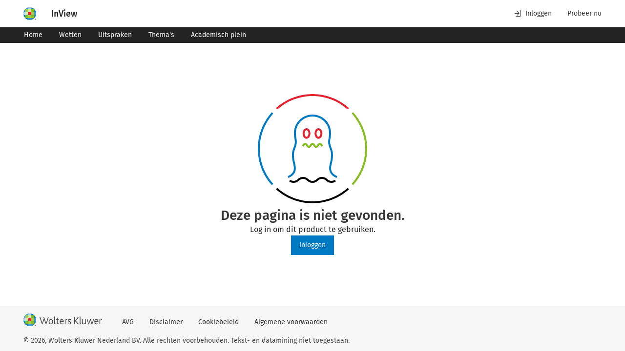

--- FILE ---
content_type: text/javascript; charset=utf-8
request_url: https://sleeknotecustomerscripts.sleeknote.com/23807.js
body_size: 15000
content:
(function(n,t,i,r){function f(t){clearTimeout(s);n[i].CustomerId=23807;n[i].DripAccountId=0;n[i].SleeknotePiwikSiteId=0;n[i].HideSleeknoteBadge=!0;n[i].SleeknoteGoals=[{goalId:"2",urls:[{url:"www.wolterskluwer.nl/blog/zorg/een-blik-op-het-gerechtvaardigd-belang"}]},{goalId:"3",urls:[{url:"https://www.wolterskluwer.nl/INTERSHOP/web/WFS/WoltersKluwer-ShopNL-Site/nl_NL/-/EUR/ViewContent-Start?PageletEntryPointID=20210304_160148"}]},{goalId:"4",urls:[{url:"https://www.rechtencircuit.nl/registreren-bedankt/"}]},{goalId:"5",urls:[{url:"https://www.wolterskluwer.com/nl-nl/solutions/inview/probeer-inview-legal"}]},{goalId:"6",urls:[{url:"https://shop.wolterskluwer.be/nl_be/checkouts/orderbevestiging/"},{url:"https://shop.wolterskluwer.be/fr_be/checkouts/confirmation/"}]},{goalId:"7",urls:[{url:"https://shop.wolterskluwer.nl/orderbevestiging/"}]},{goalId:"8",urls:[{url:"https://shop.wolterskluwer.nl/studenten/toptitels-2024/"}]}];n[i].DomainLimits={};n[i].CustomInitSettings={};n[i].SleekNotes=[{CampaignId:"faeed649-a07d-49c1-b7c4-69189f9cd624",SplitTestId:"",Version:4,placement:[0,0],BoxAndBarAlignment:[13,13],SleeknoteType:"newsletter",SleeknoteId:"faeed649-a07d-49c1-b7c4-69189f9cd624",CustomerId:23807,steps:[{form:{name:"form",type:"form",attach:"left",distanceFromEdge:10,teaser:"teaser",success:"success"},teaser:{name:"teaser",type:"teaser",attach:"left",distanceFromEdge:10,form:"form"},success:{name:"success",type:"success",attach:"left",distanceFromEdge:10}},{form:{name:"form",type:"form",attach:"left",relativeWidth:100,teaser:"teaser",success:"success"},teaser:{name:"teaser",type:"teaser",attach:"left",distanceFromEdge:10,relativeWidth:50,form:"form"},success:{name:"success",type:"success",attach:"left",relativeWidth:100}}],rules:{display:[1,2],showCount:4,triggers:[],groups:[{groupAnd:!0,conditionAnd:!0,conditions:[{type:4,matchType:"none",value:'{"include":[{"value":"https://shop.wki.it/elearning/master-online-diritto-societario-per-professionisti-dal-codice-della-crisi-al-decreto-cura-italia-s720665/","caption":"https://shop.wki.it/elearning/master-online-diritto-societario-per-professionisti-dal-codice-della-crisi-al-decreto-cura-italia-s720665/"},{"value":"https://shop.wki.it/libri/master-online-gestione-dei-lavoratori-s716508/","caption":"https://shop.wki.it/libri/master-online-gestione-dei-lavoratori-s716508/"},{"value":"https://shop.wki.it/elearning/master-online-gestione-dei-lavoratori-s716508/","caption":"https://shop.wki.it/elearning/master-online-gestione-dei-lavoratori-s716508/"}],"exclude":[]}',id:"75366887"}]},{groupAnd:!0,conditionAnd:!1,conditions:[]}]},Hostname:"shop.wki.it",goalTracking:[],advOptions:[],locale:"",timeZone:"Europe/Rome",bot:{},summaryId:"959952ac-0a99-4f7a-8298-854895fc2c9f",SleekNoteDesktopURL:"//sleeknotestaticcontent.sleeknote.com/editorv2/desktoptoggler/faeed649-a07d-49c1-b7c4-69189f9cd624.html",SleekNoteDesktopTeaserURL:"//sleeknotestaticcontent.sleeknote.com/editorv2/desktopteaser/faeed649-a07d-49c1-b7c4-69189f9cd624.html",SleekNoteMobileURL:"//sleeknotestaticcontent.sleeknote.com/editorv2/mobiletoggler/faeed649-a07d-49c1-b7c4-69189f9cd624.html",SleekNoteMobileTeaserURL:"//sleeknotestaticcontent.sleeknote.com/editorv2/mobileteaser/faeed649-a07d-49c1-b7c4-69189f9cd624.html"},{CampaignId:"d11ba172-b1ab-4247-932f-88265c58abdb",SplitTestId:"",Version:4,placement:[0,0],BoxAndBarAlignment:[13,13],SleeknoteType:"newsletter",SleeknoteId:"d11ba172-b1ab-4247-932f-88265c58abdb",CustomerId:23807,steps:[{form:{name:"form",type:"form",attach:"left",distanceFromEdge:10,teaser:"teaser",success:"success"},teaser:{name:"teaser",type:"teaser",attach:"left",distanceFromEdge:10,form:"form"},success:{name:"success",type:"success",attach:"left",distanceFromEdge:10}},{form:{name:"form",type:"form",attach:"left",relativeWidth:100,teaser:"teaser",success:"success"},teaser:{name:"teaser",type:"teaser",attach:"left",distanceFromEdge:10,relativeWidth:50,form:"form"},success:{name:"success",type:"success",attach:"left",relativeWidth:100}}],rules:{display:[1,2],showCount:4,triggers:[],groups:[{groupAnd:!0,conditionAnd:!0,conditions:[{type:4,matchType:"none",value:'{"include":[{"value":"https://qashop.wki.it/landingpage/one-fiscale/","caption":"https://qashop.wki.it/landingpage/one-fiscale/"}],"exclude":[]}',id:"62362662"}]},{groupAnd:!0,conditionAnd:!1,conditions:[]}]},Hostname:"qashop.wki.it",goalTracking:[],advOptions:[],locale:"",timeZone:"Europe/Rome",summaryId:"bcb3daf2-13c7-4d42-b7bb-70c457034f47",SleekNoteDesktopURL:"//sleeknotestaticcontent.sleeknote.com/editorv2/desktoptoggler/d11ba172-b1ab-4247-932f-88265c58abdb.html",SleekNoteDesktopTeaserURL:"//sleeknotestaticcontent.sleeknote.com/editorv2/desktopteaser/d11ba172-b1ab-4247-932f-88265c58abdb.html",SleekNoteMobileURL:"//sleeknotestaticcontent.sleeknote.com/editorv2/mobiletoggler/d11ba172-b1ab-4247-932f-88265c58abdb.html",SleekNoteMobileTeaserURL:"//sleeknotestaticcontent.sleeknote.com/editorv2/mobileteaser/d11ba172-b1ab-4247-932f-88265c58abdb.html"},{CampaignId:"79bb30e1-b9a5-494c-b9d6-7325dee056aa",SplitTestId:"",campaignName:"Ecom | Studytitels Cross Sell in Cart From PDP Collegebundel",campaignType:"multistep",integrationName:"nointegration",Version:5,placement:[0,0],BoxAndBarAlignment:[9,11],SleeknoteType:"promote",SleeknoteId:"79bb30e1-b9a5-494c-b9d6-7325dee056aa",CustomerId:"23807",steps:[{"Form--1":{name:"Form--1",type:"form",alternativeTypes:"form,pure",attach:"left",distanceFromEdge:10,teaser:"Teaser--1",success:"Success--1"}},{"Form--1":{name:"Form--1",type:"form",alternativeTypes:"form,pure",attach:"left",distanceFromEdge:10,relativeWidth:100,teaser:"Teaser--1",success:"Success--1"},"Teaser--1":{name:"Teaser--1",type:"teaser",alternativeTypes:"teaser",attach:"left",distanceFromEdge:"10, 10",relativeWidth:70.12012012012012,form:"Form--1"}}],rules:{display:[1],showCount:4,visited:{triggers:!0,targeting:!0,options:!0},triggers:[{type:1,value:1}],groups:[{groupAnd:!0,conditionAnd:!0,conditions:[{type:1,matchType:"include",value:'[{"value":"https://shop.wolterskluwer.nl/Collegebundel-Limited-Edition-2025-2026-sNPKLCOLBULIM/","caption":"https://shop.wolterskluwer.nl/Collegebundel-Limited-Edition-2025-2026-sNPKLCOLBULIM/"}]',id:"44878448"}]},{groupAnd:!0,conditionAnd:!1,conditions:[]}]},hasGeo:!1,Hostname:"shop.wolterskluwer.nl",summaryId:"7369a238-2eb7-4b48-a19c-ce19543c95b9",advOptions:[],locale:"en",timeZone:"Europe/Amsterdam",targeting:{root:{children:{include:{children:{contains:{relationOperator:"AND",values:{cart:"cart"},id:"contains",type:"contains"}},relationOperator:"AND",visibility:"include",id:"include"}},relationOperator:"AND",visibility:"include",id:"Root"},targetAll:!1,doNotUse:!1},formElements:{},images:{"https://sleeknotestaticcontent.sleeknote.com/campaignassets/23807/universal-teaser-close.svg":["svg"],"https://sleeknotestaticcontent.sleeknote.com/campaignassets/23807/123456_close_button.png":["png"]},sub:[],SleekNoteDesktopURL:"//sleeknotestaticcontent.sleeknote.com/editorv2/desktoptoggler/79bb30e1-b9a5-494c-b9d6-7325dee056aa.html",SleekNoteDesktopTeaserURL:"//sleeknotestaticcontent.sleeknote.com/editorv2/desktopteaser/79bb30e1-b9a5-494c-b9d6-7325dee056aa.html",SleekNoteMobileURL:"//sleeknotestaticcontent.sleeknote.com/editorv2/mobiletoggler/79bb30e1-b9a5-494c-b9d6-7325dee056aa.html",SleekNoteMobileTeaserURL:"//sleeknotestaticcontent.sleeknote.com/editorv2/mobileteaser/79bb30e1-b9a5-494c-b9d6-7325dee056aa.html"},{CampaignId:"eb878160-47c9-4c3e-8348-d39c4288ac1e",SplitTestId:"",campaignName:"PDP Notaris",campaignType:"multistep",integrationName:"nointegration",Version:5,placement:[0,0],BoxAndBarAlignment:[7,10],SleeknoteType:"promote",SleeknoteId:"eb878160-47c9-4c3e-8348-d39c4288ac1e",CustomerId:"23807",steps:[{"Form--1":{name:"Form--1",type:"form",alternativeTypes:"form,pure",attach:"left",distanceFromEdge:10,teaser:"Teaser--1",success:"Success--1"}},{"Form--1":{name:"Form--1",type:"form",alternativeTypes:"form,pure",attach:"left",distanceFromEdge:"5, 5",relativeWidth:100,teaser:"Teaser--1",success:"Success--1"}}],rules:{display:[1,2],showCount:4,visited:{triggers:!0,targeting:!0,options:!0},triggers:[{type:1,value:[1,1]}],groups:[{groupAnd:!0,conditionAnd:!0,conditions:[]},{groupAnd:!0,conditionAnd:!1,conditions:[]}]},hasGeo:!1,Hostname:"shop.wolterskluwer.be",smarts:[[],[]],summaryId:"bd6dee49-f342-4d86-91be-b8000b82ab1c",advOptions:[{id:"zindexes-desktop",values:[]},{id:"zindexes-mobile",values:[]}],locale:"en",timeZone:"Europe/Amsterdam",targeting:{root:{children:{include:{children:{exactMatch:{relationOperator:"OR",values:{"shop.wolterskluwer.be/nl_be/Notarieel-wetboek-studenteneditie-voor-studenten-Notariaat-en-deelnemers-aan-vergelijkend-examen-tot-kandidaat-notaris-sBPNOTSTUD/":"shop.wolterskluwer.be/nl_be/Notarieel-wetboek-studenteneditie-voor-studenten-Notariaat-en-deelnemers-aan-vergelijkend-examen-tot-kandidaat-notaris-sBPNOTSTUD/"},id:"exactMatch",type:"exactMatch"}},relationOperator:"OR",visibility:"include",id:"include"}},relationOperator:"AND",visibility:"include",id:"Root"},targetAll:!1,doNotUse:!1},formElements:{},images:{"https://sleeknotestaticcontent.sleeknote.com/campaignassets/23807/universal-teaser-close.svg":["svg"],"https://sleeknotestaticcontent.sleeknote.com/campaignassets/23807/123456_close_button.png":["png"],"https://sleeknotestaticcontent.sleeknote.com/campaignassets/23807/28dd5673-ae95-4dbe-b260-58a83a8b1e08.png":["png","webp","avif"]},sub:[],dynamicCouponCodes:[],SleekNoteDesktopURL:"//sleeknotestaticcontent.sleeknote.com/editorv2/desktoptoggler/eb878160-47c9-4c3e-8348-d39c4288ac1e.html",SleekNoteDesktopTeaserURL:"//sleeknotestaticcontent.sleeknote.com/editorv2/desktopteaser/eb878160-47c9-4c3e-8348-d39c4288ac1e.html",SleekNoteMobileURL:"//sleeknotestaticcontent.sleeknote.com/editorv2/mobiletoggler/eb878160-47c9-4c3e-8348-d39c4288ac1e.html",SleekNoteMobileTeaserURL:"//sleeknotestaticcontent.sleeknote.com/editorv2/mobileteaser/eb878160-47c9-4c3e-8348-d39c4288ac1e.html"},{CampaignId:"913db67e-775b-4bdd-abfd-a7c36322f2e1",SplitTestId:"",campaignName:"InView - Hyperlink",campaignType:"multistep",integrationName:"nointegration",Version:5,placement:[0,0],BoxAndBarAlignment:[13,10],SleeknoteType:"guide",SleeknoteId:"913db67e-775b-4bdd-abfd-a7c36322f2e1",CustomerId:"23807",steps:[{"Form--1":{name:"Form--1",type:"form",alternativeTypes:"form,pure",attach:"left",rotate:"bottom",distanceFromEdge:10,teaser:"Teaser--1",success:"Success--1"}},{"Form--1":{name:"Form--1",type:"form",alternativeTypes:"form,pure",attach:"left",rotate:"bottom",distanceFromEdge:10,relativeWidth:100,teaser:"Teaser--1",success:"Success--1"},"Teaser--1":{name:"Teaser--1",type:"teaser",alternativeTypes:"teaser",attach:"left",rotate:"bottom",distanceFromEdge:10,relativeWidth:50,form:"Form--1"}}],rules:{display:[1],showCount:4,visited:{triggers:!0,targeting:!0,options:!0},triggers:[{type:1,value:[5,null]},{type:3,value:!0},{type:5,value:['{"ids":[{"value":"freemium-read-more-link"}],"classes":[],"triggerOnce":false}',null]}],groups:[{groupAnd:!0,conditionAnd:!0,conditions:[{type:5,matchType:"none",value:'{"include":[],"exclude":[{"value":[{"key":"src","value":"libra"}],"caption":[{"key":"src","value":"libra"}]}]}',id:"87388786"},{type:12,matchType:"none",value:'{"include":[],"exclude":[{"showType":"hide","target":"premium","matchType":"exists","value":"","targetType":"class"},{"showType":"hide","target":"error-page","matchType":"exists","value":"","targetType":"class"},{"showType":"hide","target":"main-container","matchType":"exists","value":"","targetType":"class"},{"showType":"hide","target":"widget-mode","matchType":"exists","value":"","targetType":"class"},{"showType":"hide","target":"law-document","matchType":"exists","value":"","targetType":"class"}]}',id:"65604242"}]},{groupAnd:!0,conditionAnd:!1,conditions:[]}]},hasGeo:!1,Hostname:"www.inview.nl",smarts:[[],[]],summaryId:"fcad71e4-17db-4873-89b6-0b880da851eb",advOptions:[{id:"impressionOverride",values:[{id:1,value:!0}]},{id:"onepagesite",values:[{id:1,value:!0}]}],locale:"nl",timeZone:"Europe/Brussels",targeting:{root:{children:{exclude:{children:{exactMatch:{relationOperator:"OR",values:{"www.inview.nl/cookiebeleid":"www.inview.nl/cookiebeleid","www.inview.nl/":"www.inview.nl/","www.inview.nl/wetten":"www.inview.nl/wetten","www.inview.nl/uitspraken":"www.inview.nl/uitspraken","www.inview.nl/themas":"www.inview.nl/themas","www.inview.nl/academisch-plein":"www.inview.nl/academisch-plein"},id:"exactMatch",type:"exactMatch"}},relationOperator:"AND",visibility:"exclude",id:"exclude"}},relationOperator:"AND",visibility:"include",id:"Root"},targetAll:!1,doNotUse:!1},formElements:{},images:{"https://sleeknotestaticcontent.sleeknote.com/campaignassets/23807/638327788481479419.png":["png"],"https://sleeknotestaticcontent.sleeknote.com/campaignassets/23807/universal-teaser-close.svg":["svg"],"https://sleeknotestaticcontent.sleeknote.com/campaignassets/23807/123456_close_button.png":["png"]},sub:[],dynamicCouponCodes:[],SleekNoteDesktopURL:"//sleeknotestaticcontent.sleeknote.com/editorv2/desktoptoggler/913db67e-775b-4bdd-abfd-a7c36322f2e1.html",SleekNoteDesktopTeaserURL:"//sleeknotestaticcontent.sleeknote.com/editorv2/desktopteaser/913db67e-775b-4bdd-abfd-a7c36322f2e1.html",SleekNoteMobileURL:"//sleeknotestaticcontent.sleeknote.com/editorv2/mobiletoggler/913db67e-775b-4bdd-abfd-a7c36322f2e1.html",SleekNoteMobileTeaserURL:"//sleeknotestaticcontent.sleeknote.com/editorv2/mobileteaser/913db67e-775b-4bdd-abfd-a7c36322f2e1.html"},{CampaignId:"0d96c70b-cc2c-4ece-80f6-5b6421357a01",SplitTestId:"",campaignName:"Zakboekjes politie",campaignType:"multistep",integrationName:"nointegration",Version:5,placement:[0,0],BoxAndBarAlignment:[9,11],SleeknoteType:"guide",SleeknoteId:"0d96c70b-cc2c-4ece-80f6-5b6421357a01",CustomerId:"23807",steps:[{"Step--1":{name:"Step--1",type:"form",alternativeTypes:"form,pure",teaser:"teaser",success:"success"}},{"Step--1":{name:"Step--1",type:"form",alternativeTypes:"form,pure",distanceFromEdge:"5, 5",teaser:"teaser",success:"success"}}],rules:{display:[1,2],showCount:4,visited:{triggers:!0,targeting:!0,options:!0},triggers:[{type:1,value:3}],groups:[{groupAnd:!0,conditionAnd:!0,conditions:[]},{groupAnd:!0,conditionAnd:!1,conditions:[]}]},hasGeo:!1,Hostname:"shop.wolterskluwer.nl",summaryId:"e3deeb4c-71e1-4830-af63-e20e7c919ecf",advOptions:[],locale:"nl",timeZone:"Europe/Amsterdam",targeting:{root:{children:{include:{children:{exactMatch:{relationOperator:"OR",values:{"shop.wolterskluwer.nl/marketingpages/zakboeken-serie-voor-politie/":"shop.wolterskluwer.nl/marketingpages/zakboeken-serie-voor-politie/"},id:"exactMatch",type:"exactMatch"}},relationOperator:"OR",visibility:"include",id:"include"}},relationOperator:"AND",visibility:"include",id:"Root"},targetAll:!1,doNotUse:!1},formElements:{},SleekNoteDesktopURL:"//sleeknotestaticcontent.sleeknote.com/editorv2/desktoptoggler/0d96c70b-cc2c-4ece-80f6-5b6421357a01.html",SleekNoteDesktopTeaserURL:"//sleeknotestaticcontent.sleeknote.com/editorv2/desktopteaser/0d96c70b-cc2c-4ece-80f6-5b6421357a01.html",SleekNoteMobileURL:"//sleeknotestaticcontent.sleeknote.com/editorv2/mobiletoggler/0d96c70b-cc2c-4ece-80f6-5b6421357a01.html",SleekNoteMobileTeaserURL:"//sleeknotestaticcontent.sleeknote.com/editorv2/mobileteaser/0d96c70b-cc2c-4ece-80f6-5b6421357a01.html"},{CampaignId:"ba66d162-d1e1-4cdb-8d7c-893e938de7fa",SplitTestId:"",campaignName:"Demand - Jura CTA - Trial",campaignType:"simple",integrationName:"nointegration",Version:5,placement:[0,0],BoxAndBarAlignment:[12,12],SleeknoteType:"promote",SleeknoteId:"ba66d162-d1e1-4cdb-8d7c-893e938de7fa",CustomerId:"23807",steps:[{"Form--1":{name:"Form--1",type:"form",alternativeTypes:"form,pure",attach:"left",distanceFromEdge:10,success:"success",successes:"success"}},{"Form--1":{name:"Form--1",type:"form",alternativeTypes:"form,pure",attach:"left",relativeWidth:100,success:"success",successes:"success"}}],rules:{display:[1,2],showCount:4,visited:{targeting:!0,options:!0},triggers:[{type:3,value:!0}],groups:[{groupAnd:!0,conditionAnd:!0,conditions:[]},{groupAnd:!0,conditionAnd:!1,conditions:[]}]},hasGeo:!1,Hostname:"shop.wolterskluwer.be",summaryId:"c5b2e83a-f660-4c9c-9169-002bed081a57",advOptions:[],locale:"nl",timeZone:"Europe/Brussels",targeting:{root:{children:{include:{children:{contains:{relationOperator:"OR",values:{"/nl_be/categories/recht/":"/nl_be/categories/recht/"},id:"contains",type:"contains"},exactMatch:{relationOperator:"OR",values:{"shop.wolterskluwer.be/nl_be/Juristenkrant-sBPJURIINT/":"shop.wolterskluwer.be/nl_be/Juristenkrant-sBPJURIINT/","shop.wolterskluwer.be/nl_be/Zakboekje-strafrecht-sBPSTRAF/":"shop.wolterskluwer.be/nl_be/Zakboekje-strafrecht-sBPSTRAF/","shop.wolterskluwer.be/nl_be/De-verdeling-van-de-nalatenschap-E-book-sBPBBPBI21040-M/":"shop.wolterskluwer.be/nl_be/De-verdeling-van-de-nalatenschap-E-book-sBPBBPBI21040-M/","shop.wolterskluwer.be/nl_be/Beslag-sBPAPRBI18087-M/":"shop.wolterskluwer.be/nl_be/Beslag-sBPAPRBI18087-M/","shop.wolterskluwer.be/nl_be/Goederenrecht-sBPBBPBI21039-M/":"shop.wolterskluwer.be/nl_be/Goederenrecht-sBPBBPBI21039-M/","shop.wolterskluwer.be/nl_be/Grenzeloze-tweerelaties-Toelichting-bij-de-huwelijksvermogens-en-de-partnerschapsverordening-sBPRNPSBI23084-M/":"shop.wolterskluwer.be/nl_be/Grenzeloze-tweerelaties-Toelichting-bij-de-huwelijksvermogens-en-de-partnerschapsverordening-sBPRNPSBI23084-M/","shop.wolterskluwer.be/nl_be/Zakboekje-Strafprocesrecht-sBPSTRAFV/":"shop.wolterskluwer.be/nl_be/Zakboekje-Strafprocesrecht-sBPSTRAFV/","shop.wolterskluwer.be/nl_be/Bijzondere-overeenkomsten-A-Koop-Deel-2-Gevolgen-van-de-koop-sBPBBPBI22041-M/":"shop.wolterskluwer.be/nl_be/Bijzondere-overeenkomsten-A-Koop-Deel-2-Gevolgen-van-de-koop-sBPBBPBI22041-M/","shop.wolterskluwer.be/nl_be/Nieuw-Juridisch-Weekblad-sBPNJW/":"shop.wolterskluwer.be/nl_be/Nieuw-Juridisch-Weekblad-sBPNJW/","shop.wolterskluwer.be/nl_be/Notarieel-wetboek-sBPNOTWET/":"shop.wolterskluwer.be/nl_be/Notarieel-wetboek-sBPNOTWET/"},id:"exactMatch",type:"exactMatch"}},relationOperator:"OR",visibility:"include",id:"include"},exclude:{children:{contains:{relationOperator:"OR",values:{"/nl_be/categories/recht/sociaal-recht/":"/nl_be/categories/recht/sociaal-recht/"},id:"contains",type:"contains"}},relationOperator:"OR",visibility:"exclude",id:"exclude"}},relationOperator:"AND",visibility:"include",id:"Root"},targetAll:!1,doNotUse:!1},formElements:{},images:{},SleekNoteDesktopURL:"//sleeknotestaticcontent.sleeknote.com/editorv2/desktoptoggler/ba66d162-d1e1-4cdb-8d7c-893e938de7fa.html",SleekNoteDesktopTeaserURL:"//sleeknotestaticcontent.sleeknote.com/editorv2/desktopteaser/ba66d162-d1e1-4cdb-8d7c-893e938de7fa.html",SleekNoteMobileURL:"//sleeknotestaticcontent.sleeknote.com/editorv2/mobiletoggler/ba66d162-d1e1-4cdb-8d7c-893e938de7fa.html",SleekNoteMobileTeaserURL:"//sleeknotestaticcontent.sleeknote.com/editorv2/mobileteaser/ba66d162-d1e1-4cdb-8d7c-893e938de7fa.html"},{CampaignId:"1bf248d3-4333-46dd-b70b-93b0323fc98d",SplitTestId:"",campaignName:"Demand - SocialEye CTA - Trial",campaignType:"simple",integrationName:"nointegration",Version:5,placement:[0,0],BoxAndBarAlignment:[12,12],SleeknoteType:"promote",SleeknoteId:"1bf248d3-4333-46dd-b70b-93b0323fc98d",CustomerId:"23807",steps:[{"Form--1":{name:"Form--1",type:"form",alternativeTypes:"form,pure",attach:"left",distanceFromEdge:10,success:"success",successes:"success"}},{"Form--1":{name:"Form--1",type:"form",alternativeTypes:"form,pure",attach:"left",relativeWidth:100,success:"success",successes:"success"}}],rules:{display:[1,2],showCount:4,visited:{targeting:!0,options:!0},triggers:[{type:3,value:!0}],groups:[{groupAnd:!0,conditionAnd:!0,conditions:[]},{groupAnd:!0,conditionAnd:!1,conditions:[]}]},hasGeo:!1,Hostname:"shop.wolterskluwer.be",summaryId:"04768e55-a5ef-4b8d-84ea-0dd8f3ef4af2",advOptions:[],locale:"nl",timeZone:"Europe/Brussels",targeting:{root:{children:{include:{children:{contains:{relationOperator:"OR",values:{"/nl_be/categories/management-hr/hr/":"/nl_be/categories/management-hr/hr/","/nl_be/categories/recht/sociaal-recht/":"/nl_be/categories/recht/sociaal-recht/"},id:"contains",type:"contains"},exactMatch:{relationOperator:"OR",values:{"shop.wolterskluwer.be/nl_be/Politiek-verlof-sBPSPSBI23005-M/":"shop.wolterskluwer.be/nl_be/Politiek-verlof-sBPSPSBI23005-M/","shop.wolterskluwer.be/nl_be/Procedure-sociale-verkiezingen-2024-sBPSPSBI23003-M/":"shop.wolterskluwer.be/nl_be/Procedure-sociale-verkiezingen-2024-sBPSPSBI23003-M/","shop.wolterskluwer.be/nl_be/Ontslag-wegens-dringende-reden-sBPSPSBI16002-M/":"shop.wolterskluwer.be/nl_be/Ontslag-wegens-dringende-reden-sBPSPSBI16002-M/","shop.wolterskluwer.be/nl_be/Sociaal-Compendium-Arbeidsrecht-sBPSOCO/":"shop.wolterskluwer.be/nl_be/Sociaal-Compendium-Arbeidsrecht-sBPSOCO/","shop.wolterskluwer.be/nl_be/Praktijkboek-Sociale-Zekerheid-sBPPSZ/":"shop.wolterskluwer.be/nl_be/Praktijkboek-Sociale-Zekerheid-sBPPSZ/","shop.wolterskluwer.be/nl_be/Eindeloopbaanregelingen-voor-oudere-werknemers-sBPEINDLOO/":"shop.wolterskluwer.be/nl_be/Eindeloopbaanregelingen-voor-oudere-werknemers-sBPEINDLOO/","shop.wolterskluwer.be/nl_be/Praktijkboek-ontslag-sBPONTPRB/":"shop.wolterskluwer.be/nl_be/Praktijkboek-ontslag-sBPONTPRB/","shop.wolterskluwer.be/nl_be/Sociaal-wetboekje-Arbeidsrecht-sBPSWARB/":"shop.wolterskluwer.be/nl_be/Sociaal-wetboekje-Arbeidsrecht-sBPSWARB/","shop.wolterskluwer.be/nl_be/Sociaal-Zakboekje-sBPSOCZ/":"shop.wolterskluwer.be/nl_be/Sociaal-Zakboekje-sBPSOCZ/","shop.wolterskluwer.be/nl_be/Sociaal-wetboek-Sociale-zekerheid-sBPSWSZK/":"shop.wolterskluwer.be/nl_be/Sociaal-wetboek-Sociale-zekerheid-sBPSWSZK/","shop.wolterskluwer.be/nl_be/Gids-loonfiscaliteit-in-ondernemingen-sBPGLF/":"shop.wolterskluwer.be/nl_be/Gids-loonfiscaliteit-in-ondernemingen-sBPGLF/","shop.wolterskluwer.be/nl_be/Gids-voor-sociale-reglementering-in-ondernemingen-sBPPGP/":"shop.wolterskluwer.be/nl_be/Gids-voor-sociale-reglementering-in-ondernemingen-sBPPGP/"},id:"exactMatch",type:"exactMatch"}},relationOperator:"OR",visibility:"include",id:"include"}},relationOperator:"AND",visibility:"include",id:"Root"},targetAll:!1,doNotUse:!1},formElements:{},images:{},SleekNoteDesktopURL:"//sleeknotestaticcontent.sleeknote.com/editorv2/desktoptoggler/1bf248d3-4333-46dd-b70b-93b0323fc98d.html",SleekNoteDesktopTeaserURL:"//sleeknotestaticcontent.sleeknote.com/editorv2/desktopteaser/1bf248d3-4333-46dd-b70b-93b0323fc98d.html",SleekNoteMobileURL:"//sleeknotestaticcontent.sleeknote.com/editorv2/mobiletoggler/1bf248d3-4333-46dd-b70b-93b0323fc98d.html",SleekNoteMobileTeaserURL:"//sleeknotestaticcontent.sleeknote.com/editorv2/mobileteaser/1bf248d3-4333-46dd-b70b-93b0323fc98d.html"},{CampaignId:"4476dee3-1378-4160-a1e3-f898e6c3838d",SplitTestId:"",campaignName:"Demand - monKEY CTA - Trial",campaignType:"simple",integrationName:"nointegration",Version:5,placement:[0,0],BoxAndBarAlignment:[12,12],SleeknoteType:"promote",SleeknoteId:"4476dee3-1378-4160-a1e3-f898e6c3838d",CustomerId:"23807",steps:[{"Form--1":{name:"Form--1",type:"form",alternativeTypes:"form,pure",attach:"left",distanceFromEdge:10,success:"success",successes:"success"}},{"Form--1":{name:"Form--1",type:"form",alternativeTypes:"form,pure",attach:"left",relativeWidth:100,success:"success",successes:"success"}}],rules:{display:[1,2],showCount:4,visited:{targeting:!0,options:!0},triggers:[{type:3,value:!0}],groups:[{groupAnd:!0,conditionAnd:!0,conditions:[]},{groupAnd:!0,conditionAnd:!1,conditions:[]}]},hasGeo:!1,Hostname:"shop.wolterskluwer.be",summaryId:"700eeb9a-72b8-4cfd-8925-3bb56e8f8156",advOptions:[],locale:"nl",timeZone:"Europe/Brussels",targeting:{root:{children:{include:{children:{contains:{relationOperator:"OR",values:{"/nl_be/categories/finance-tax-accounting/":"/nl_be/categories/finance-tax-accounting/"},id:"contains",type:"contains"},exactMatch:{relationOperator:"OR",values:{"shop.wolterskluwer.be/nl_be/Tiberghien-Handboek-voor-Fiscaal-Recht-sBPTIBERGN/":"shop.wolterskluwer.be/nl_be/Tiberghien-Handboek-voor-Fiscaal-Recht-sBPTIBERGN/","shop.wolterskluwer.be/nl_be/Fiscaal-praktijkboek-directe-belastingen-sBPFPDB/":"shop.wolterskluwer.be/nl_be/Fiscaal-praktijkboek-directe-belastingen-sBPFPDB/","shop.wolterskluwer.be/nl_be/Personenbelasting-basiscursus-sBPFXPBBAS/":"shop.wolterskluwer.be/nl_be/Personenbelasting-basiscursus-sBPFXPBBAS/","shop.wolterskluwer.be/nl_be/Analyseer-de-cijfers-van-een-onderneming-sBPFINANWA/":"shop.wolterskluwer.be/nl_be/Analyseer-de-cijfers-van-een-onderneming-sBPFINANWA/","shop.wolterskluwer.be/nl_be/Fiscaal-praktijkboek-indirecte-belastingen-sBPFPIB/":"shop.wolterskluwer.be/nl_be/Fiscaal-praktijkboek-indirecte-belastingen-sBPFPIB/","shop.wolterskluwer.be/nl_be/Boekhouden-in-de-praktijk-sBP723/":"shop.wolterskluwer.be/nl_be/Boekhouden-in-de-praktijk-sBP723/","shop.wolterskluwer.be/nl_be/Handboek-Personenbelasting-sBPJPER/":"shop.wolterskluwer.be/nl_be/Handboek-Personenbelasting-sBPJPER/","shop.wolterskluwer.be/nl_be/Wetboek-van-inkomstenbelasting-sBP189/":"shop.wolterskluwer.be/nl_be/Wetboek-van-inkomstenbelasting-sBP189/","shop.wolterskluwer.be/Vademecum-Fiscale-Falconis-sBPFRKOBE":"shop.wolterskluwer.be/Vademecum-Fiscale-Falconis-sBPFRKOBE"},id:"exactMatch",type:"exactMatch"}},relationOperator:"OR",visibility:"include",id:"include"}},relationOperator:"AND",visibility:"include",id:"Root"},targetAll:!1,doNotUse:!1},formElements:{},images:{},SleekNoteDesktopURL:"//sleeknotestaticcontent.sleeknote.com/editorv2/desktoptoggler/4476dee3-1378-4160-a1e3-f898e6c3838d.html",SleekNoteDesktopTeaserURL:"//sleeknotestaticcontent.sleeknote.com/editorv2/desktopteaser/4476dee3-1378-4160-a1e3-f898e6c3838d.html",SleekNoteMobileURL:"//sleeknotestaticcontent.sleeknote.com/editorv2/mobiletoggler/4476dee3-1378-4160-a1e3-f898e6c3838d.html",SleekNoteMobileTeaserURL:"//sleeknotestaticcontent.sleeknote.com/editorv2/mobileteaser/4476dee3-1378-4160-a1e3-f898e6c3838d.html"},{CampaignId:"06212519-4ec7-4a0a-b3cc-5526ab702236",SplitTestId:"",campaignName:"Demand - senTRAL CTA - Trial",campaignType:"simple",integrationName:"nointegration",Version:5,placement:[0,0],BoxAndBarAlignment:[12,12],SleeknoteType:"promote",SleeknoteId:"06212519-4ec7-4a0a-b3cc-5526ab702236",CustomerId:"23807",steps:[{"Form--1":{name:"Form--1",type:"form",alternativeTypes:"form,pure",attach:"left",distanceFromEdge:10,success:"success",successes:"success"}},{"Form--1":{name:"Form--1",type:"form",alternativeTypes:"form,pure",attach:"left",relativeWidth:100,success:"success",successes:"success"}}],rules:{display:[1,2],showCount:4,visited:{targeting:!0,options:!0},triggers:[{type:3,value:!0}],groups:[{groupAnd:!0,conditionAnd:!0,conditions:[]},{groupAnd:!0,conditionAnd:!1,conditions:[]}]},hasGeo:!1,Hostname:"shop.wolterskluwer.be",summaryId:"873c06bd-3230-48dd-adf3-de79e5aebd09",advOptions:[],locale:"nl",timeZone:"Europe/Brussels",targeting:{root:{children:{include:{children:{contains:{relationOperator:"OR",values:{"/nl_be/categories/hse/":"/nl_be/categories/hse/"},id:"contains",type:"contains"},exactMatch:{relationOperator:"OR",values:{"shop.wolterskluwer.be/nl_be/Preventiezakboekje-voor-welzijn-op-het-werk-sBPVEIZ/":"shop.wolterskluwer.be/nl_be/Preventiezakboekje-voor-welzijn-op-het-werk-sBPVEIZ/","shop.wolterskluwer.be/nl_be/AREI-Laagspanning-sBPAREILS/":"shop.wolterskluwer.be/nl_be/AREI-Laagspanning-sBPAREILS/","shop.wolterskluwer.be/nl_be/AREI-Laagspanning-in-de-praktijk-sBPARTOLS/":"shop.wolterskluwer.be/nl_be/AREI-Laagspanning-in-de-praktijk-sBPARTOLS/","shop.wolterskluwer.be/nl_be/AREI-in-de-praktijk-Laagspanning-Hoogspanning-sBPARTOCO/":"shop.wolterskluwer.be/nl_be/AREI-in-de-praktijk-Laagspanning-Hoogspanning-sBPARTOCO/","shop.wolterskluwer.be/nl_be/Codex-over-het-welzijn-op-het-werk-sBPWVCOD/":"shop.wolterskluwer.be/nl_be/Codex-over-het-welzijn-op-het-werk-sBPWVCOD/","shop.wolterskluwer.be/nl_be/Klein-AREI-sBPAREICO/":"shop.wolterskluwer.be/nl_be/Klein-AREI-sBPAREICO/","shop.wolterskluwer.be/nl_be/Afvalgids-sBPAFV/":"shop.wolterskluwer.be/nl_be/Afvalgids-sBPAFV/","shop.wolterskluwer.be/nl_be/Milieuzakboekje-sBPMILZ/":"shop.wolterskluwer.be/nl_be/Milieuzakboekje-sBPMILZ/","shop.wolterskluwer.be/nl_be/De-ESG-plicht-in-de-praktijk-Handleiding-voor-het-opzetten-van-een-duurzaamheidsverslag-sBPVEIWETBI23002-M/":"shop.wolterskluwer.be/nl_be/De-ESG-plicht-in-de-praktijk-Handleiding-voor-het-opzetten-van-een-duurzaamheidsverslag-sBPVEIWETBI23002-M/","shop.wolterskluwer.be/nl_be/Veilig-werken-aan-elektrische-installaties-sBPVEIWETBI22001-M/":"shop.wolterskluwer.be/nl_be/Veilig-werken-aan-elektrische-installaties-sBPVEIWETBI22001-M/"},id:"exactMatch",type:"exactMatch"}},relationOperator:"OR",visibility:"include",id:"include"}},relationOperator:"AND",visibility:"include",id:"Root"},targetAll:!1,doNotUse:!1},formElements:{},images:{},SleekNoteDesktopURL:"//sleeknotestaticcontent.sleeknote.com/editorv2/desktoptoggler/06212519-4ec7-4a0a-b3cc-5526ab702236.html",SleekNoteDesktopTeaserURL:"//sleeknotestaticcontent.sleeknote.com/editorv2/desktopteaser/06212519-4ec7-4a0a-b3cc-5526ab702236.html",SleekNoteMobileURL:"//sleeknotestaticcontent.sleeknote.com/editorv2/mobiletoggler/06212519-4ec7-4a0a-b3cc-5526ab702236.html",SleekNoteMobileTeaserURL:"//sleeknotestaticcontent.sleeknote.com/editorv2/mobileteaser/06212519-4ec7-4a0a-b3cc-5526ab702236.html"},{CampaignId:"7de99415-58e1-4c57-ae14-f5199c6bda3a",SplitTestId:"",campaignName:"5% korting studietitels",campaignType:"simple",integrationName:"nointegration",Version:5,placement:[0,0],BoxAndBarAlignment:[17,12],SleeknoteType:"promote",SleeknoteId:"7de99415-58e1-4c57-ae14-f5199c6bda3a",CustomerId:"23807",steps:[{"Form--1":{name:"Form--1",type:"form",alternativeTypes:"form,pure",rotate:"bottom",success:"success"}},{"Form--1":{name:"Form--1",type:"form",alternativeTypes:"form,pure",rotate:"bottom",success:"success"}}],rules:{display:[1,2],showCount:4,visited:{targeting:!0,options:!0},triggers:[{type:3,value:!0}],groups:[{groupAnd:!0,conditionAnd:!0,conditions:[]},{groupAnd:!0,conditionAnd:!1,conditions:[]}]},hasGeo:!1,Hostname:"shop.wolterskluwer.nl",smarts:[[],[]],summaryId:"ebd2eb43-0d70-435a-9df3-8b96b2fbc88b",advOptions:[],locale:"nl",timeZone:"Europe/Amsterdam",targeting:{root:{children:{include:{children:{contains:{relationOperator:"OR",values:{NPABKLASS:"NPABKLASS",NPAGRBEHE:"NPAGRBEHE",NPALGVERG:"NPALGVERG",NPALGVRWA:"NPALGVRWA",NPALGWIRB:"NPALGWIRB",NPAORECHT:"NPAORECHT",NPARBASRE:"NPARBASRE",NPARBPRRE:"NPARBPRRE",NPARBWETG:"NPARBWETG",NPARINSRE:"NPARINSRE",NPARONBEZ:"NPARONBEZ",NPARTRECH:"NPARTRECH",NPAS22AOP:"NPAS22AOP",NPAS23ORP:"NPAS23ORP",NPAS34AGR:"NPAS34AGR",NPAS36ZST:"NPAS36ZST",NPAS63AOK:"NPAS63AOK",NPAS64VBW:"NPAS64VBW",NPAS711PS:"NPAS711PS",NPAS72HUU:"NPAS72HUU",NPAS79VZK:"NPAS79VZK",NPAURECHT:"NPAURECHT",NPBDEZEUG:"NPBDEZEUG",NPBEBOEBE:"NPBEBOEBE",NPBEGDERE:"NPBEGDERE",NPBEINEIG:"NPBEINEIG",NPBELAWTP:"NPBELAWTP",NPBELREHO:"NPBELREHO",NPBENESTA:"NPBENESTA",NPBESTAWB:"NPBESTAWB",NPBESTGEZ:"NPBESTGEZ",NPBIJZOVK:"NPBIJZOVK",NPBOUWABO:"NPBOUWABO",NPBPRPRBE:"NPBPRPRBE",NPBSRBAN2:"NPBSRBAN2",NPBTWJHJK:"NPBTWJHJK",NPCOARBRE:"NPCOARBRE",NPCOMBEOP:"NPCOMBEOP",NPCOMBUPR:"NPCOMBUPR",NPCOMERFR:"NPCOMERFR",NPCOMGEBE:"NPCOMGEBE",NPCOMNEVE:"NPCOMNEVE",NPCOMPFAI:"NPCOMPFAI",NPCOMPFRE:"NPCOMPFRE",NPCOMPVPB:"NPCOMPVPB",NPCONFLIC:"NPCONFLIC",NPCONSABB:"NPCONSABB",NPCORESTU:"NPCORESTU",NPCSCAFIR:"NPCSCAFIR",NPCSINSTR:"NPCSINSTR",NPDATMACH:"NPDATMACH",NPDECHEFF:"NPDECHEFF",NPDIVIBEL:"NPDIVIBEL",NPDNVSVPB:"NPDNVSVPB",NPDOURECH:"NPDOURECH",NPELBRECB:"NPELBRECB",NPELFOSTR:"NPELFOSTR",NPELMASTR:"NPELMASTR",NPEUBAVER:"NPEUBAVER",NPEURBATR:"NPEURBATR",NPEUROTAX:"NPEUROTAX",NPEXECREC:"NPEXECREC",NPFAIGIDS:"NPFAIGIDS",NPFASUBSS:"NPFASUBSS",NPFISONRE:"NPFISONRE",NPFISPRRE:"NPFISPRRE",NPFISSTPR:"NPFISSTPR",NPFISVOWA:"NPFISVOWA",NPGDWPSZO:"NPGDWPSZO",NPGEMIJFE:"NPGEMIJFE",NPGOERECH:"NPGOERECH",NPGRIPAVG:"NPGRIPAVG",NPGRONESR:"NPGRONESR",NPGROSLCY:"NPGROSLCY",NPHAVNHDL:"NPHAVNHDL",NPHBBEORR:"NPHBBEORR",NPHBERFRE:"NPHBERFRE",NPHBNEDST:"NPHBNEDST",NPHBNEVSA:"NPHBNEVSA",NPHBNEVSB:"NPHBNEVSB",NPHBVERDE:"NPHBVERDE",NPHEDAPFR:"NPHEDAPFR",NPHERZSTR:"NPHERZSTR",NPHFDSPFE:"NPHFDSPFE",NPHNDHARE:"NPHNDHARE",NPHOOBERE:"NPHOOBERE",NPHOOFBSR:"NPHOOFBSR",NPHOOFHUU:"NPHOOFHUU",NPHOOFRUI:"NPHOOFRUI",NPHOOFVER:"NPHOOFVER",NPHOOFVPB:"NPHOOFVPB",NPHOOFWFT:"NPHOOFWFT",NPHOOMIHE:"NPHOOMIHE",NPHOOVERE:"NPHOOVERE",NPHOOVRRE:"NPHOOVRRE",NPHOPRIOV:"NPHOPRIOV",NPHOWVERE:"NPHOWVERE",NPHUWVERE:"NPHUWVERE",NPIDEENIE:"NPIDEENIE",NPINBELRE:"NPINBELRE",NPINLBUST:"NPINLBUST",NPINLCORE:"NPINLCORE",NPINLEUAR:"NPINLEUAR",NPINLICTR:"NPINLICTR",NPINLNEIP:"NPINLNEIP",NPINLRECH:"NPINLRECH",NPINPUAFS:"NPINPUAFS",NPINSOLRE:"NPINSOLRE",NPINSOLSR:"NPINSOLSR",NPINSOLVE:"NPINSOLVE",NPINSOREC:"NPINSOREC",NPINTEIDO:"NPINTEIDO",NPINTNERT:"NPINTNERT",NPINVOBEL:"NPINVOBEL",NPKBIERST:"NPKBIERST",NPKEONDRE:"NPKEONDRE",NPKGNEDAR:"NPKGNEDAR",NPKLULHGI:"NPKLULHGI",NPKOOCOKO:"NPKOOCOKO",NPKPMGJEV:"NPKPMGJEV",NPKPVKONZ:"NPKPVKONZ",NPKROSTRA:"NPKROSTRA",NPLEIJUAU:"NPLEIJUAU",NPLEPRAPP:"NPLEPRAPP",NPLESTSTR:"NPLESTSTR",NPLOBELAS:"NPLOBELAS",NPMATSTRA:"NPMATSTRA",NPMATSTRE:"NPMATSTRE",NPMEDASPR:"NPMEDASPR",NPMEDENRE:"NPMEDENRE",NPMEMBECO:"NPMEMBECO",NPMILIESR:"NPMILIESR",NPMONPRIV:"NPMONPRIV",NPNEDARRE:"NPNEDARRE",NPNEDBUPR:"NPNEDBUPR",NPNEDESPR:"NPNEDESPR",NPNEDHUVR:"NPNEDHUVR",NPNEDPARL:"NPNEDPARL",NPNEDPERV:"NPNEDPERV",NPNOTAWET:"NPNOTAWET",NPNWAMBRE:"NPNWAMBRE",NPNWBWOVZ:"NPNWBWOVZ",NPOGWPRAK:"NPOGWPRAK",NPOMVERWI:"NPOMVERWI",NPOMZBELA:"NPOMZBELA",NPONRMADA:"NPONRMADA",NPOPBEBOP:"NPOPBEBOP",NPORGABEL:"NPORGABEL",NPORMDADE:"NPORMDADE",NPOVHBELE:"NPOVHBELE",NPOVKINPW:"NPOVKINPW",NPOWEBSR1:"NPOWEBSR1",NPOWEBSRS:"NPOWEBSRS",NPOWERORR:"NPOWERORR",NPPENSGDS:"NPPENSGDS",NPPFRHVRE:"NPPFRHVRE",NPPRIAPOG:"NPPRIAPOG",NPPRINFSZ:"NPPRINFSZ",NPPRSRSPA:"NPPRSRSPA",NPPSNVNSP:"NPPSNVNSP",NPPSYNERE:"NPPSYNERE",NPPT3GORE:"NPPT3GORE",NPRBSBSVP:"NPRBSBSVP",NPRECHEFF:"NPRECHEFF",NPREGELIN:"NPREGELIN",NPRPSONHR:"NPRPSONHR",NPRPSVSON:"NPRPSVSON",NPRTHLOVK:"NPRTHLOVK",NPRTLJVGG:"NPRTLJVGG",NPRTLJVGI:"NPRTLJVGI",NPRTORDVH:"NPRTORDVH",NPRVJKRPS:"NPRVJKRPS",NPRVMPRIV:"NPRVMPRIV",NPSANCREC:"NPSANCREC",NPSBMATSR:"NPSBMATSR",NPSCHNLAR:"NPSCHNLAR",NPSECBFBR:"NPSECBFBR",NPSECBIBR:"NPSECBIBR",NPSECBODB:"NPSECBODB",NPSECBREB:"NPSECBREB",NPSECBRIB:"NPSECBRIB",NPSECBRLP:"NPSECBRLP",NPSECBROB:"NPSECBROB",NPSECBRVB:"NPSECBRVB",NPSLKGNSZ:"NPSLKGNSZ",NPSLKGSKM:"NPSLKGSKM",NPSLKGWMO:"NPSLKGWMO",NPSOZHWGV:"NPSOZHWGV",NPSOZKHPK:"NPSOZKHPK",NPSRLANEU:"NPSRLANEU",NPSTARECH:"NPSTARECH",NPSTFPCRE:"NPSTFPCRE",NPSTFREMA:"NPSTFREMA",NPSTPCSFR:"NPSTPCSFR",NPSUBRECH:"NPSUBRECH",NPSVGALG2:"NPSVGALG2",NPTEKEUBR:"NPTEKEUBR",NPTEKINBR:"NPTEKINBR",NPTERRORM:"NPTERRORM",NPTKINEGB:"NPTKINEGB",NPUNRENRO:"NPUNRENRO",NPUSKONMR:"NPUSKONMR",NPVADJARE:"NPVADJARE",NPVBRALGM:"NPVBRALGM",NPVBWTSVG:"NPVBWTSVG",NPVDBVENV:"NPVDBVENV",NPVERDRRE:"NPVERDRRE",NPVERZEKG:"NPVERZEKG",NPVHCONCE:"NPVHCONCE",NPVPVDWMN:"NPVPVDWMN",NPVSTCOOW:"NPVSTCOOW",NPVSTGWGV:"NPVSTGWGV",NPVZKRSTU:"NPVZKRSTU",NPWETWAMU:"NPWETWAMU",NPWETWAOZ:"NPWETWAOZ",NPWGEURAR:"NPWGEURAR",NPWGTZFMT:"NPWGTZFMT",NPWTBWBRV:"NPWTBWBRV",NPZORGICT:"NPZORGICT",NPZWAPUVR:"NPZWAPUVR",NPKLCOLBULIM:"NPKLCOLBULIM"},id:"contains",type:"contains"}},relationOperator:"OR",visibility:"include",id:"include"}},relationOperator:"AND",visibility:"include",id:"Root"},targetAll:!1,doNotUse:!1},formElements:{},images:{"https://sleeknotestaticcontent.sleeknote.com/campaignassets/23807/638478097021680796.png":["png"],"https://sleeknotestaticcontent.sleeknote.com/campaignassets/23807/638478104342714960.png":["png"]},sub:[],dynamicCouponCodes:[],SleekNoteDesktopURL:"//sleeknotestaticcontent.sleeknote.com/editorv2/desktoptoggler/7de99415-58e1-4c57-ae14-f5199c6bda3a.html",SleekNoteDesktopTeaserURL:"//sleeknotestaticcontent.sleeknote.com/editorv2/desktopteaser/7de99415-58e1-4c57-ae14-f5199c6bda3a.html",SleekNoteMobileURL:"//sleeknotestaticcontent.sleeknote.com/editorv2/mobiletoggler/7de99415-58e1-4c57-ae14-f5199c6bda3a.html",SleekNoteMobileTeaserURL:"//sleeknotestaticcontent.sleeknote.com/editorv2/mobileteaser/7de99415-58e1-4c57-ae14-f5199c6bda3a.html"},{CampaignId:"be49bcab-79aa-4bff-a556-8d6a4bcc8dbe",SplitTestId:"",campaignName:"Demand - Jura CTA - Trial - FR",campaignType:"simple",integrationName:"nointegration",Version:5,placement:[0,0],BoxAndBarAlignment:[12,12],SleeknoteType:"promote",SleeknoteId:"be49bcab-79aa-4bff-a556-8d6a4bcc8dbe",CustomerId:"23807",steps:[{"Form--1":{name:"Form--1",type:"form",alternativeTypes:"form,pure",attach:"left",distanceFromEdge:10,success:"success",successes:"success"}},{"Form--1":{name:"Form--1",type:"form",alternativeTypes:"form,pure",attach:"left",relativeWidth:100,success:"success",successes:"success"}}],rules:{display:[1,2],showCount:4,visited:{targeting:!0,options:!0},triggers:[{type:3,value:!0}],groups:[{groupAnd:!0,conditionAnd:!0,conditions:[]},{groupAnd:!0,conditionAnd:!1,conditions:[]}]},hasGeo:!1,Hostname:"shop.wolterskluwer.be",summaryId:"cf556bd6-c645-44f0-9070-522e60a96d15",advOptions:[],locale:"fr",timeZone:"Europe/Brussels",targeting:{root:{children:{include:{children:{contains:{relationOperator:"OR",values:{"/fr_be/categories/droit/":"/fr_be/categories/droit/"},id:"contains",type:"contains"},exactMatch:{relationOperator:"OR",values:{"shop.wolterskluwer.be/fr_be/Memento-de-droit-penal-sBPPOLMDP/":"shop.wolterskluwer.be/fr_be/Memento-de-droit-penal-sBPPOLMDP/","shop.wolterskluwer.be/fr_be/Memento-de-procedure-penale-sBPMPEN/":"shop.wolterskluwer.be/fr_be/Memento-de-procedure-penale-sBPMPEN/","shop.wolterskluwer.be/fr_be/Droit-familial-etude-pratique-et-transversale-sBPDISE/":"shop.wolterskluwer.be/fr_be/Droit-familial-etude-pratique-et-transversale-sBPDISE/","shop.wolterskluwer.be/fr_be/L-immobilier-en-pratique-sBPGUIDIMM/":"shop.wolterskluwer.be/fr_be/L-immobilier-en-pratique-sBPGUIDIMM/","shop.wolterskluwer.be/fr_be/Focus-sur-les-saisies-sBPONESAIS/":"shop.wolterskluwer.be/fr_be/Focus-sur-les-saisies-sBPONESAIS/","shop.wolterskluwer.be/fr_be/Marches-publics-la-regularite-des-offres-sBPREGULO/":"shop.wolterskluwer.be/fr_be/Marches-publics-la-regularite-des-offres-sBPREGULO/","shop.wolterskluwer.be/fr_be/Manuel-de-l-insolvabilite-de-l-entreprise-sBPMACEFA/":"shop.wolterskluwer.be/fr_be/Manuel-de-l-insolvabilite-de-l-entreprise-sBPMACEFA/","shop.wolterskluwer.be/fr_be/Le-syndic-de-copropriete-sBPSYNDIC/":"shop.wolterskluwer.be/fr_be/Le-syndic-de-copropriete-sBPSYNDIC/","shop.wolterskluwer.be/fr_be/Memento-du-logement-en-Region-wallonne-sBPMLOG/":"shop.wolterskluwer.be/fr_be/Memento-du-logement-en-Region-wallonne-sBPMLOG/","shop.wolterskluwer.be/fr_be/Memento-de-l-environnement-sBPMEEN/":"shop.wolterskluwer.be/fr_be/Memento-de-l-environnement-sBPMEEN/"},id:"exactMatch",type:"exactMatch"}},relationOperator:"OR",visibility:"include",id:"include"},exclude:{children:{contains:{relationOperator:"OR",values:{"/fr_be/categories/droit/droit-social-et-rh/":"/fr_be/categories/droit/droit-social-et-rh/"},id:"contains",type:"contains"}},relationOperator:"OR",visibility:"exclude",id:"exclude"}},relationOperator:"AND",visibility:"include",id:"Root"},targetAll:!1,doNotUse:!1},formElements:{},images:{},SleekNoteDesktopURL:"//sleeknotestaticcontent.sleeknote.com/editorv2/desktoptoggler/be49bcab-79aa-4bff-a556-8d6a4bcc8dbe.html",SleekNoteDesktopTeaserURL:"//sleeknotestaticcontent.sleeknote.com/editorv2/desktopteaser/be49bcab-79aa-4bff-a556-8d6a4bcc8dbe.html",SleekNoteMobileURL:"//sleeknotestaticcontent.sleeknote.com/editorv2/mobiletoggler/be49bcab-79aa-4bff-a556-8d6a4bcc8dbe.html",SleekNoteMobileTeaserURL:"//sleeknotestaticcontent.sleeknote.com/editorv2/mobileteaser/be49bcab-79aa-4bff-a556-8d6a4bcc8dbe.html"},{CampaignId:"fa1c06c2-257b-4fbd-a13e-75d3086b93b6",SplitTestId:"",campaignName:"Demand - SocialEye CTA - Trial - FR",campaignType:"simple",integrationName:"nointegration",Version:5,placement:[0,0],BoxAndBarAlignment:[12,12],SleeknoteType:"promote",SleeknoteId:"fa1c06c2-257b-4fbd-a13e-75d3086b93b6",CustomerId:"23807",steps:[{"Form--1":{name:"Form--1",type:"form",alternativeTypes:"form,pure",attach:"left",distanceFromEdge:10,success:"success",successes:"success"}},{"Form--1":{name:"Form--1",type:"form",alternativeTypes:"form,pure",attach:"left",relativeWidth:100,success:"success",successes:"success"}}],rules:{display:[1,2],showCount:4,visited:{targeting:!0,options:!0},triggers:[{type:3,value:!0}],groups:[{groupAnd:!0,conditionAnd:!0,conditions:[]},{groupAnd:!0,conditionAnd:!1,conditions:[]}]},hasGeo:!1,Hostname:"shop.wolterskluwer.be",summaryId:"21b633ac-f78f-4dba-bb14-e1e3a479bc0e",advOptions:[],locale:"fr",timeZone:"Europe/Brussels",targeting:{root:{children:{include:{children:{contains:{relationOperator:"OR",values:{"/fr_be/categories/droit/droit-social-et-rh/":"/fr_be/categories/droit/droit-social-et-rh/"},id:"contains",type:"contains"},exactMatch:{relationOperator:"OR",values:{"shop.wolterskluwer.be/fr_be/Guide-de-la-reglementation-sociale-pour-les-entreprises-sBPGPP/":"shop.wolterskluwer.be/fr_be/Guide-de-la-reglementation-sociale-pour-les-entreprises-sBPGPP/","shop.wolterskluwer.be/fr_be/Compendium-social-Droit-du-travail-sBPCSDT/":"shop.wolterskluwer.be/fr_be/Compendium-social-Droit-du-travail-sBPCSDT/","shop.wolterskluwer.be/fr_be/Code-social-de-poche-Droit-du-travail-sBP458/":"shop.wolterskluwer.be/fr_be/Code-social-de-poche-Droit-du-travail-sBP458/","shop.wolterskluwer.be/fr_be/Memento-social-sBPMEMS/":"shop.wolterskluwer.be/fr_be/Memento-social-sBPMEMS/","shop.wolterskluwer.be/fr_be/Les-sanctions-penales-des-obligations-contractuelles-de-la-loi-du-3-juillet-1978-sBPENDRSOCBI23005-M/":"shop.wolterskluwer.be/fr_be/Les-sanctions-penales-des-obligations-contractuelles-de-la-loi-du-3-juillet-1978-sBPENDRSOCBI23005-M/","shop.wolterskluwer.be/fr_be/Licenciement-et-demission-sBPLICYB/":"shop.wolterskluwer.be/fr_be/Licenciement-et-demission-sBPLICYB/","shop.wolterskluwer.be/fr_be/Le-bien-etre-au-travail-aspects-juridiques-et-mise-en-oeuvre-sBPENDRSOCBI22005-M/":"shop.wolterskluwer.be/fr_be/Le-bien-etre-au-travail-aspects-juridiques-et-mise-en-oeuvre-sBPENDRSOCBI22005-M/","shop.wolterskluwer.be/fr_be/Elections-sociales-2024-sBPESPBI23005-M/":"shop.wolterskluwer.be/fr_be/Elections-sociales-2024-sBPESPBI23005-M/","shop.wolterskluwer.be/fr_be/Le-plan-cafeteria-et-l-indissociable-notion-de-remuneration-sBPENDRSOCBI23004-M/":"shop.wolterskluwer.be/fr_be/Le-plan-cafeteria-et-l-indissociable-notion-de-remuneration-sBPENDRSOCBI23004-M/","shop.wolterskluwer.be/fr_be/Code-social-de-poche-Droit-de-la-securite-sociale-sBP1458/":"shop.wolterskluwer.be/fr_be/Code-social-de-poche-Droit-de-la-securite-sociale-sBP1458/","shop.wolterskluwer.be/fr_be/Guide-de-la-fiscalite-salariale-pour-les-entreprises-sBPGFS/":"shop.wolterskluwer.be/fr_be/Guide-de-la-fiscalite-salariale-pour-les-entreprises-sBPGFS/"},id:"exactMatch",type:"exactMatch"}},relationOperator:"OR",visibility:"include",id:"include"}},relationOperator:"AND",visibility:"include",id:"Root"},targetAll:!1,doNotUse:!1},formElements:{},images:{},SleekNoteDesktopURL:"//sleeknotestaticcontent.sleeknote.com/editorv2/desktoptoggler/fa1c06c2-257b-4fbd-a13e-75d3086b93b6.html",SleekNoteDesktopTeaserURL:"//sleeknotestaticcontent.sleeknote.com/editorv2/desktopteaser/fa1c06c2-257b-4fbd-a13e-75d3086b93b6.html",SleekNoteMobileURL:"//sleeknotestaticcontent.sleeknote.com/editorv2/mobiletoggler/fa1c06c2-257b-4fbd-a13e-75d3086b93b6.html",SleekNoteMobileTeaserURL:"//sleeknotestaticcontent.sleeknote.com/editorv2/mobileteaser/fa1c06c2-257b-4fbd-a13e-75d3086b93b6.html"},{CampaignId:"1a33c0cc-54d6-4060-a920-d1e49e01a4e5",SplitTestId:"",campaignName:"Demand - monKEY CTA - Trial - FR",campaignType:"simple",integrationName:"nointegration",Version:5,placement:[0,0],BoxAndBarAlignment:[12,12],SleeknoteType:"promote",SleeknoteId:"1a33c0cc-54d6-4060-a920-d1e49e01a4e5",CustomerId:"23807",steps:[{"Form--1":{name:"Form--1",type:"form",alternativeTypes:"form,pure",attach:"left",distanceFromEdge:10,success:"success",successes:"success"}},{"Form--1":{name:"Form--1",type:"form",alternativeTypes:"form,pure",attach:"left",relativeWidth:100,success:"success",successes:"success"}}],rules:{display:[1,2],showCount:4,visited:{targeting:!0,options:!0},triggers:[{type:3,value:!0}],groups:[{groupAnd:!0,conditionAnd:!0,conditions:[]},{groupAnd:!0,conditionAnd:!1,conditions:[]}]},hasGeo:!1,Hostname:"shop.wolterskluwer.be",summaryId:"9e571880-69f1-4898-8aa4-0f377badbae9",advOptions:[],locale:"fr",timeZone:"Europe/Brussels",targeting:{root:{children:{include:{children:{contains:{relationOperator:"OR",values:{"/fr_be/categories/fiscalite-et-comptabilite/":"/fr_be/categories/fiscalite-et-comptabilite/"},id:"contains",type:"contains"},exactMatch:{relationOperator:"OR",values:{"shop.wolterskluwer.be/fr_be/Principes-de-comptabilisation-sBP724/":"shop.wolterskluwer.be/fr_be/Principes-de-comptabilisation-sBP724/","shop.wolterskluwer.be/fr_be/Les-comptes-annuels-en-poche-sBP2162/":"shop.wolterskluwer.be/fr_be/Les-comptes-annuels-en-poche-sBP2162/","shop.wolterskluwer.be/fr_be/Tiberghien-Manuel-de-droit-fiscal-sBPTIBERGF/":"shop.wolterskluwer.be/fr_be/Tiberghien-Manuel-de-droit-fiscal-sBPTIBERGF/","shop.wolterskluwer.be/fr_be/Droits-de-succession-Collection-d-information-sBP12082/":"shop.wolterskluwer.be/fr_be/Droits-de-succession-Collection-d-information-sBP12082/","shop.wolterskluwer.be/fr_be/Memento-des-ASBL-sBPMEAS/":"shop.wolterskluwer.be/fr_be/Memento-des-ASBL-sBPMEAS/","shop.wolterskluwer.be/fr_be/Guide-Declaration-Impot-des-personnes-physiques-sBPIPPDEC/":"shop.wolterskluwer.be/fr_be/Guide-Declaration-Impot-des-personnes-physiques-sBPIPPDEC/","shop.wolterskluwer.be/fr_be/T-V-A-Luxembourg-Guide-pratique-sBPTVALUX/":"shop.wolterskluwer.be/fr_be/T-V-A-Luxembourg-Guide-pratique-sBPTVALUX/","shop.wolterskluwer.be/fr_be/La-comptabilite-financiere-a-votre-portee-sBPCOM191/":"shop.wolterskluwer.be/fr_be/La-comptabilite-financiere-a-votre-portee-sBPCOM191/","shop.wolterskluwer.be/fr_be/La-pratique-des-societes-sBPMPS/":"shop.wolterskluwer.be/fr_be/La-pratique-des-societes-sBPMPS/"},id:"exactMatch",type:"exactMatch"}},relationOperator:"OR",visibility:"include",id:"include"}},relationOperator:"AND",visibility:"include",id:"Root"},targetAll:!1,doNotUse:!1},formElements:{},images:{},SleekNoteDesktopURL:"//sleeknotestaticcontent.sleeknote.com/editorv2/desktoptoggler/1a33c0cc-54d6-4060-a920-d1e49e01a4e5.html",SleekNoteDesktopTeaserURL:"//sleeknotestaticcontent.sleeknote.com/editorv2/desktopteaser/1a33c0cc-54d6-4060-a920-d1e49e01a4e5.html",SleekNoteMobileURL:"//sleeknotestaticcontent.sleeknote.com/editorv2/mobiletoggler/1a33c0cc-54d6-4060-a920-d1e49e01a4e5.html",SleekNoteMobileTeaserURL:"//sleeknotestaticcontent.sleeknote.com/editorv2/mobileteaser/1a33c0cc-54d6-4060-a920-d1e49e01a4e5.html"},{CampaignId:"31d20059-ca14-49b4-bd9c-d427faa1fc90",SplitTestId:"",campaignName:"Demand - senTRAL CTA - Trial - FR",campaignType:"simple",integrationName:"nointegration",Version:5,placement:[0,0],BoxAndBarAlignment:[12,12],SleeknoteType:"promote",SleeknoteId:"31d20059-ca14-49b4-bd9c-d427faa1fc90",CustomerId:"23807",steps:[{"Form--1":{name:"Form--1",type:"form",alternativeTypes:"form,pure",attach:"left",distanceFromEdge:10,success:"success",successes:"success"}},{"Form--1":{name:"Form--1",type:"form",alternativeTypes:"form,pure",attach:"left",relativeWidth:100,success:"success",successes:"success"}}],rules:{display:[1,2],showCount:4,visited:{targeting:!0,options:!0},triggers:[{type:3,value:!0}],groups:[{groupAnd:!0,conditionAnd:!0,conditions:[]},{groupAnd:!0,conditionAnd:!1,conditions:[]}]},hasGeo:!1,Hostname:"shop.wolterskluwer.be",summaryId:"33733ef6-f54e-4eef-812f-3b2b3a0d25f0",advOptions:[],locale:"fr",timeZone:"Europe/Brussels",targeting:{root:{children:{include:{children:{contains:{relationOperator:"OR",values:{"/fr_be/categories/hse/":"/fr_be/categories/hse/"},id:"contains",type:"contains"},exactMatch:{relationOperator:"OR",values:{"shop.wolterskluwer.be/fr_be/RGIE-Basse-tension-sBPRGIEBT/":"shop.wolterskluwer.be/fr_be/RGIE-Basse-tension-sBPRGIEBT/","shop.wolterskluwer.be/fr_be/Memento-de-la-prevention-pour-le-bien-etre-au-travail-sBPMECOP/":"shop.wolterskluwer.be/fr_be/Memento-de-la-prevention-pour-le-bien-etre-au-travail-sBPMECOP/","shop.wolterskluwer.be/fr_be/Code-du-bien-etre-au-travail-sBPCODAN/":"shop.wolterskluwer.be/fr_be/Code-du-bien-etre-au-travail-sBPCODAN/","shop.wolterskluwer.be/fr_be/RGIE-Basse-tension-dans-la-pratique-sBPRGTOBT/":"shop.wolterskluwer.be/fr_be/RGIE-Basse-tension-dans-la-pratique-sBPRGTOBT/","shop.wolterskluwer.be/fr_be/Petit-RGIE-sBPRGIECO":"shop.wolterskluwer.be/fr_be/Petit-RGIE-sBPRGIECO","shop.wolterskluwer.be/fr_be/Petit-RGIE-sBPRGIECO/":"shop.wolterskluwer.be/fr_be/Petit-RGIE-sBPRGIECO/","shop.wolterskluwer.be/fr_be/RGIE-dans-la-pratique-Basse-tension-Haute-tension-sBPRGTOCO/":"shop.wolterskluwer.be/fr_be/RGIE-dans-la-pratique-Basse-tension-Haute-tension-sBPRGTOCO/","shop.wolterskluwer.be/fr_be/RGIE-Haute-tension-sBPRGIEHT/":"shop.wolterskluwer.be/fr_be/RGIE-Haute-tension-sBPRGIEHT/","shop.wolterskluwer.be/fr_be/Cables-et-canalisations-electriques-choix-et-informations-techniques-sBPSEC191/":"shop.wolterskluwer.be/fr_be/Cables-et-canalisations-electriques-choix-et-informations-techniques-sBPSEC191/","shop.wolterskluwer.be/fr_be/Installations-electriques-l-analyse-des-risques-selon-le-Code-du-bien-etre-III-2-sBPSEC192/":"shop.wolterskluwer.be/fr_be/Installations-electriques-l-analyse-des-risques-selon-le-Code-du-bien-etre-III-2-sBPSEC192/","shop.wolterskluwer.be/fr_be/RGIE-Transport-Distribution-sBPRGIETD/":"shop.wolterskluwer.be/fr_be/RGIE-Transport-Distribution-sBPRGIETD/"},id:"exactMatch",type:"exactMatch"}},relationOperator:"OR",visibility:"include",id:"include"}},relationOperator:"AND",visibility:"include",id:"Root"},targetAll:!1,doNotUse:!1},formElements:{},images:{},SleekNoteDesktopURL:"//sleeknotestaticcontent.sleeknote.com/editorv2/desktoptoggler/31d20059-ca14-49b4-bd9c-d427faa1fc90.html",SleekNoteDesktopTeaserURL:"//sleeknotestaticcontent.sleeknote.com/editorv2/desktopteaser/31d20059-ca14-49b4-bd9c-d427faa1fc90.html",SleekNoteMobileURL:"//sleeknotestaticcontent.sleeknote.com/editorv2/mobiletoggler/31d20059-ca14-49b4-bd9c-d427faa1fc90.html",SleekNoteMobileTeaserURL:"//sleeknotestaticcontent.sleeknote.com/editorv2/mobileteaser/31d20059-ca14-49b4-bd9c-d427faa1fc90.html"},{CampaignId:"e7d0bb8b-f858-4242-b27e-a432e1b23336",SplitTestId:"",campaignName:"WKNL-Keuze_Student_Prof_Docent",campaignType:"multistep",integrationName:"nointegration",Version:5,placement:[0,0],BoxAndBarAlignment:[13,10],SleeknoteType:"guide",SleeknoteId:"e7d0bb8b-f858-4242-b27e-a432e1b23336",CustomerId:"23807",steps:[{"Form--1":{name:"Form--1",type:"form",alternativeTypes:"form,pure",teaser:"teaser",success:"success"}},{"Form--1":{name:"Form--1",type:"form",alternativeTypes:"form,pure",distanceFromEdge:10,teaser:"teaser",success:"success"}}],rules:{display:[1,2],showCount:4,visited:{triggers:!0,targeting:!0,options:!0},triggers:[{type:1,value:0}],groups:[{groupAnd:!0,conditionAnd:!0,conditions:[{type:8,matchType:"exclude",value:1,id:"92955532"}]},{groupAnd:!0,conditionAnd:!1,conditions:[]}]},hasGeo:!1,Hostname:"shop.wolterskluwer.nl",summaryId:"49e0efcf-9739-40c9-939a-9e1364b37b58",advOptions:[],locale:"nl",timeZone:"Europe/Brussels",targeting:{root:{children:{include:{children:{exactMatch:{relationOperator:"OR",values:{"shop.wolterskluwer.nl/":"shop.wolterskluwer.nl/"},id:"exactMatch",type:"exactMatch"}},relationOperator:"OR",visibility:"include",id:"include"}},relationOperator:"AND",visibility:"include",id:"Root"},targetAll:!1,doNotUse:!1},formElements:{},images:{"https://sleeknotestaticcontent.sleeknote.com/campaignassets/23807/123456_close_button.png":["png"],"https://sleeknotestaticcontent.sleeknote.com/campaignassets/23807/universal-teaser-close.svg":["svg"]},sub:[],SleekNoteDesktopURL:"//sleeknotestaticcontent.sleeknote.com/editorv2/desktoptoggler/e7d0bb8b-f858-4242-b27e-a432e1b23336.html",SleekNoteDesktopTeaserURL:"//sleeknotestaticcontent.sleeknote.com/editorv2/desktopteaser/e7d0bb8b-f858-4242-b27e-a432e1b23336.html",SleekNoteMobileURL:"//sleeknotestaticcontent.sleeknote.com/editorv2/mobiletoggler/e7d0bb8b-f858-4242-b27e-a432e1b23336.html",SleekNoteMobileTeaserURL:"//sleeknotestaticcontent.sleeknote.com/editorv2/mobileteaser/e7d0bb8b-f858-4242-b27e-a432e1b23336.html"},{CampaignId:"00204b3f-50e9-46d3-8fda-7a961bd66d39",SplitTestId:"",campaignName:"Probeer T&C",campaignType:"simple",integrationName:"nointegration",Version:5,placement:[0,0],BoxAndBarAlignment:[17,12],SleeknoteType:"promote",SleeknoteId:"00204b3f-50e9-46d3-8fda-7a961bd66d39",CustomerId:"23807",steps:[{"Form--1":{name:"Form--1",type:"form",alternativeTypes:"form,pure",success:"success"}},{"Form--1":{name:"Form--1",type:"form",alternativeTypes:"form,pure",success:"success"}}],rules:{display:[1,2],showCount:4,visited:{targeting:!0,options:!0},triggers:[{type:3,value:!0}],groups:[{groupAnd:!0,conditionAnd:!0,conditions:[]},{groupAnd:!0,conditionAnd:!1,conditions:[]}]},hasGeo:!1,Hostname:"shop.wolterskluwer.nl",smarts:[[],[]],summaryId:"4218de21-c9fd-4bfb-bf38-4a258dc174d3",advOptions:[{id:"zindexes-desktop",values:[]}],locale:"nl",timeZone:"Europe/Amsterdam",targeting:{root:{children:{include:{children:{exactMatch:{relationOperator:"OR",values:{"https://shop.wolterskluwer.nl/tekst-commentaar-aanbestedingsrecht-sNPTCABSRT*":"https://shop.wolterskluwer.nl/tekst-commentaar-aanbestedingsrecht-sNPTCABSRT*","https://shop.wolterskluwer.nl/tekst-commentaar-arbeidsrecht-sNPTCARBRE*":"https://shop.wolterskluwer.nl/tekst-commentaar-arbeidsrecht-sNPTCARBRE*","https://shop.wolterskluwer.nl/tekst-commentaar-bouwrecht-sNPTCBOUWR*":"https://shop.wolterskluwer.nl/tekst-commentaar-bouwrecht-sNPTCBOUWR*","https://shop.wolterskluwer.nl/tekst-commentaar-burgerlijk-wetboek-sNPTCBURWB*":"https://shop.wolterskluwer.nl/tekst-commentaar-burgerlijk-wetboek-sNPTCBURWB*","https://shop.wolterskluwer.nl/tekst-commentaar-burgerlijke-rechtsvordering-sNPTCBURRV*":"https://shop.wolterskluwer.nl/tekst-commentaar-burgerlijke-rechtsvordering-sNPTCBURRV*","https://shop.wolterskluwer.nl/tekst-commentaar-huurrecht-sNPTCHUURW*":"https://shop.wolterskluwer.nl/tekst-commentaar-huurrecht-sNPTCHUURW*","https://shop.wolterskluwer.nl/tekst-commentaar-insolventierecht-sNPTCISVRT*":"https://shop.wolterskluwer.nl/tekst-commentaar-insolventierecht-sNPTCISVRT*","https://shop.wolterskluwer.nl/tekst-commentaar-ondernemingsrecht-sNPTCODNER*":"https://shop.wolterskluwer.nl/tekst-commentaar-ondernemingsrecht-sNPTCODNER*","https://shop.wolterskluwer.nl/tekst-commentaar-pachtrecht-sNPTCPACHT*":"https://shop.wolterskluwer.nl/tekst-commentaar-pachtrecht-sNPTCPACHT*","https://shop.wolterskluwer.nl/tekst-commentaar-pensioenrecht-sNPTCPSNRT*":"https://shop.wolterskluwer.nl/tekst-commentaar-pensioenrecht-sNPTCPSNRT*","https://shop.wolterskluwer.nl/tekst-commentaar-personen-en-familierecht-sNPTCPFRET*":"https://shop.wolterskluwer.nl/tekst-commentaar-personen-en-familierecht-sNPTCPFRET*","https://shop.wolterskluwer.nl/tekst-commentaar-vermogensrecht-sNPTCVMGRT**":"https://shop.wolterskluwer.nl/tekst-commentaar-vermogensrecht-sNPTCVMGRT**","https://shop.wolterskluwer.nl/tekst-commentaar-verzekeringsrecht-sNPTCVRZRE*":"https://shop.wolterskluwer.nl/tekst-commentaar-verzekeringsrecht-sNPTCVRZRE*","https://shop.wolterskluwer.nl/Tekst-Commentaar-Erfrecht-civiel-en-fiscaal-sNPTCERFCF*":"https://shop.wolterskluwer.nl/Tekst-Commentaar-Erfrecht-civiel-en-fiscaal-sNPTCERFCF*","https://shop.wolterskluwer.nl/tekst-commentaar-internationaal-strafrecht-sNPTCINTSR**":"https://shop.wolterskluwer.nl/tekst-commentaar-internationaal-strafrecht-sNPTCINTSR**","https://shop.wolterskluwer.nl/tekst-commentaar-internationaal-strafrecht-sNPTCINTSR*":"https://shop.wolterskluwer.nl/tekst-commentaar-internationaal-strafrecht-sNPTCINTSR*","https://shop.wolterskluwer.nl/tekst-commentaar-strafvordering-sNPTCSRFVO*":"https://shop.wolterskluwer.nl/tekst-commentaar-strafvordering-sNPTCSRFVO*","https://shop.wolterskluwer.nl/tekst-commentaar-algemene-wet-bestuursrecht-sNPTCAWBER**":"https://shop.wolterskluwer.nl/tekst-commentaar-algemene-wet-bestuursrecht-sNPTCAWBER**","https://shop.wolterskluwer.nl/tekst-commentaar-gemeentewet-provinciewet-sNPTCGPWET*":"https://shop.wolterskluwer.nl/tekst-commentaar-gemeentewet-provinciewet-sNPTCGPWET*","https://shop.wolterskluwer.nl/tekst-commentaar-grondwet-en-statuut-sNPTCGROWT*":"https://shop.wolterskluwer.nl/tekst-commentaar-grondwet-en-statuut-sNPTCGROWT*","https://shop.wolterskluwer.nl/tekst-commentaar-milieurecht-sNPTCMILRT*":"https://shop.wolterskluwer.nl/tekst-commentaar-milieurecht-sNPTCMILRT*","https://shop.wolterskluwer.nl/tekst-commentaar-openbare-orde-en-veiligheid-sNPTCOPBOV*":"https://shop.wolterskluwer.nl/tekst-commentaar-openbare-orde-en-veiligheid-sNPTCOPBOV*","https://shop.wolterskluwer.nl/tekst-commentaar-ruimtelijk-bestuursrecht-sNPTCRUIBR*":"https://shop.wolterskluwer.nl/tekst-commentaar-ruimtelijk-bestuursrecht-sNPTCRUIBR*","https://shop.wolterskluwer.nl/tekst-commentaar-socialezekerheidsrecht-sNPTCSOCZR*":"https://shop.wolterskluwer.nl/tekst-commentaar-socialezekerheidsrecht-sNPTCSOCZR*","https://shop.wolterskluwer.nl/tekst-commentaar-wet-algemene-bepalingen-omgevingsrecht-sNPTCWTABO*":"https://shop.wolterskluwer.nl/tekst-commentaar-wet-algemene-bepalingen-omgevingsrecht-sNPTCWTABO*","https://shop.wolterskluwer.nl/tekst-commentaar-gezondheidsrecht-sNPTCGZHRE*":"https://shop.wolterskluwer.nl/tekst-commentaar-gezondheidsrecht-sNPTCGZHRE*","https://shop.wolterskluwer.nl/tekst-commentaar-intellectuele-eigendom-sNPTCITLEI*":"https://shop.wolterskluwer.nl/tekst-commentaar-intellectuele-eigendom-sNPTCITLEI*","https://shop.wolterskluwer.nl/tekst-commentaar-mededingingswet-sNPTCMDDRT*":"https://shop.wolterskluwer.nl/tekst-commentaar-mededingingswet-sNPTCMDDRT*","https://shop.wolterskluwer.nl/tekst-commentaar-privacy-en-telecommunicatierecht-sNPTCTCMPR*":"https://shop.wolterskluwer.nl/tekst-commentaar-privacy-en-telecommunicatierecht-sNPTCTCMPR*","https://shop.wolterskluwer.nl/Tekst-&-Commentaar-Strafrecht-sNPTCSRFRT*":"https://shop.wolterskluwer.nl/Tekst-&-Commentaar-Strafrecht-sNPTCSRFRT*","shop.wolterskluwer.nl/Tekst-Commentaar-Privacy-en-gegevensbeschermingsrecht-sNPTCTCMPR*":"shop.wolterskluwer.nl/Tekst-Commentaar-Privacy-en-gegevensbeschermingsrecht-sNPTCTCMPR*"},id:"exactMatch",type:"exactMatch"},contains:{relationOperator:"OR",values:{"/Tekst-Commentaar-":"/Tekst-Commentaar-","/Tekst-&-Commentaar-":"/Tekst-&-Commentaar-"},id:"contains",type:"contains"}},relationOperator:"OR",visibility:"include",id:"include"}},relationOperator:"AND",visibility:"include",id:"Root"},targetAll:!1,doNotUse:!1},formElements:{},images:{"https://sleeknotestaticcontent.sleeknote.com/campaignassets/23807/638478097021680796.png":["png"],"https://sleeknotestaticcontent.sleeknote.com/campaignassets/23807/638478104342714960.png":["png"]},sub:[],dynamicCouponCodes:[],SleekNoteDesktopURL:"//sleeknotestaticcontent.sleeknote.com/editorv2/desktoptoggler/00204b3f-50e9-46d3-8fda-7a961bd66d39.html",SleekNoteDesktopTeaserURL:"//sleeknotestaticcontent.sleeknote.com/editorv2/desktopteaser/00204b3f-50e9-46d3-8fda-7a961bd66d39.html",SleekNoteMobileURL:"//sleeknotestaticcontent.sleeknote.com/editorv2/mobiletoggler/00204b3f-50e9-46d3-8fda-7a961bd66d39.html",SleekNoteMobileTeaserURL:"//sleeknotestaticcontent.sleeknote.com/editorv2/mobileteaser/00204b3f-50e9-46d3-8fda-7a961bd66d39.html"},{CampaignId:"93317d11-8eb9-49af-8284-f6978e00b34f",SplitTestId:"",campaignName:"Leadgen IVE Juridisch",campaignType:"simple",integrationName:"nointegration",Version:5,placement:[0,0],BoxAndBarAlignment:[17,12],SleeknoteType:"promote",SleeknoteId:"93317d11-8eb9-49af-8284-f6978e00b34f",CustomerId:"23807",steps:[{"Form--1":{name:"Form--1",type:"form",alternativeTypes:"form,pure",success:"success"}},{"Form--1":{name:"Form--1",type:"form",alternativeTypes:"form,pure",success:"success"}}],rules:{display:[1,2],showCount:4,visited:{targeting:!0,options:!0},triggers:[{type:3,value:!0}],groups:[{groupAnd:!0,conditionAnd:!0,conditions:[]},{groupAnd:!0,conditionAnd:!1,conditions:[]}]},hasGeo:!1,Hostname:"shop.wolterskluwer.nl",smarts:[[],[]],summaryId:"948fc7e5-ba21-4a51-931a-4cbf66ac9014",advOptions:[{id:"zindexes-desktop",values:[{id:2,value:2147483647}]},{id:"impressionOverride",values:[{id:1,value:!0}]}],locale:"nl",timeZone:"Europe/Amsterdam",targeting:{root:{children:{include:{children:{contains:{relationOperator:"OR",values:{NPARBRECH:"NPARBRECH",NPEBTSSCH:"NPEBTSSCH",NPGRSEBZO:"NPGRSEBZO",NPGRSEBRV:"NPGRSEBRV",NPGRSEERF:"NPGRSEERF",NPGRSEFAI:"NPGRSEFAI",NPGRSEHUU:"NPGRSEHUU",NPGRSEORD:"NPGRSEORD",NPGRSEPFR:"NPGRSEPFR",NPGRSEPSA:"NPGRSEPSA",NPGRSERPS:"NPGRSERPS",NPGRSESVG:"NPGRSESVG",NPGRSEVBR:"NPGRSEVBR",NPGRSEVMR:"NPGRSEVMR",NPGRSEZKR:"NPGRSEZKR",NPHBPERSC:"NPHBPERSC",NPJELNLEN:"NPJELNLEN",NPJELNLDU:"NPJELNLDU",NPNEDJUBL:"NPNEDJUBL",NPNEDJURP:"NPNEDJURP",NPRSKAHVR:"NPRSKAHVR",NPRSKABRT:"NPRSKABRT",NPRSKBUPR:"NPRSKBUPR",NPRSPCORE:"NPRSPCORE",NPRSKFARE:"NPRSKFARE",NPRSKFIRE:"NPRSKFIRE",NPRSKISVR:"NPRSKISVR",NPRSKNOTA:"NPRSKNOTA",NPRSPRKOR:"NPRSPRKOR",NPRSKODNR:"NPRSKODNR",NPRSKSCVZ:"NPRSKSCVZ",NPRSKWEEK:"NPRSKWEEK",NPRSKVGRT:"NPRSKVGRT",NPRSKZOVZ:"NPRSKZOVZ",NPWRTSHUU:"NPWRTSHUU"},id:"contains",type:"contains"}},relationOperator:"OR",visibility:"include",id:"include"}},relationOperator:"AND",visibility:"include",id:"Root"},targetAll:!1,doNotUse:!1},formElements:{},images:{"https://sleeknotestaticcontent.sleeknote.com/campaignassets/23807/638478097021680796.png":["png"],"https://sleeknotestaticcontent.sleeknote.com/campaignassets/23807/638478104342714960.png":["png"]},sub:[],dynamicCouponCodes:[],SleekNoteDesktopURL:"//sleeknotestaticcontent.sleeknote.com/editorv2/desktoptoggler/93317d11-8eb9-49af-8284-f6978e00b34f.html",SleekNoteDesktopTeaserURL:"//sleeknotestaticcontent.sleeknote.com/editorv2/desktopteaser/93317d11-8eb9-49af-8284-f6978e00b34f.html",SleekNoteMobileURL:"//sleeknotestaticcontent.sleeknote.com/editorv2/mobiletoggler/93317d11-8eb9-49af-8284-f6978e00b34f.html",SleekNoteMobileTeaserURL:"//sleeknotestaticcontent.sleeknote.com/editorv2/mobileteaser/93317d11-8eb9-49af-8284-f6978e00b34f.html"},{CampaignId:"0fa60763-3120-4817-b8cd-c6a67e3fd242",SplitTestId:"",campaignName:"Leadgen IVE Fiscaal",campaignType:"simple",integrationName:"nointegration",Version:5,placement:[0,0],BoxAndBarAlignment:[17,12],SleeknoteType:"promote",SleeknoteId:"0fa60763-3120-4817-b8cd-c6a67e3fd242",CustomerId:"23807",steps:[{"Form--1":{name:"Form--1",type:"form",alternativeTypes:"form,pure",success:"success"}},{"Form--1":{name:"Form--1",type:"form",alternativeTypes:"form,pure",success:"success"}}],rules:{display:[1,2],showCount:4,visited:{targeting:!0,options:!0},triggers:[{type:3,value:!0}],groups:[{groupAnd:!0,conditionAnd:!0,conditions:[]},{groupAnd:!0,conditionAnd:!1,conditions:[]}]},hasGeo:!1,Hostname:"shop.wolterskluwer.nl",summaryId:"3d699a6a-684f-4485-b559-646f2f50e9fb",advOptions:[{id:"zindexes-desktop",values:[{id:2,value:2147483647}]},{id:"impressionOverride",values:[{id:1,value:!0}]}],locale:"nl",timeZone:"Europe/Amsterdam",targeting:{root:{children:{include:{children:{contains:{relationOperator:"OR",values:{NPCURSBEL:"NPCURSBEL",NPCBRARCH:"NPCBRARCH",NPKBEGIIB:"NPKBEGIIB",NPBNBBENB:"NPBNBBENB",NPBTWBULL:"NPBTWBULL",NPESTPLAN:"NPESTPLAN",NPFISCMEM:"NPFISCMEM",NPFIMODON:"NPFIMODON",NPPOCKBWT:"NPPOCKBWT",NPTAXVISI:"NPTAXVISI",NPVBFNCPL:"NPVBFNCPL",NPWBFISRE:"NPWBFISRE",NPRVJKRPS:"NPRVJKRPS",NPRJVGMRP:"NPRJVGMRP",NPVSALGDL:"NPVSALGDL",NPVSOMZBL:"NPVSOMZBL",NPVSSUCWT:"NPVSSUCWT",NPVSBELRV:"NPVSBELRV"},id:"contains",type:"contains"}},relationOperator:"OR",visibility:"include",id:"include"}},relationOperator:"AND",visibility:"include",id:"Root"},targetAll:!1,doNotUse:!1},formElements:{},images:{"https://sleeknotestaticcontent.sleeknote.com/campaignassets/23807/638478097021680796.png":["png"],"https://sleeknotestaticcontent.sleeknote.com/campaignassets/23807/638478104342714960.png":["png"]},SleekNoteDesktopURL:"//sleeknotestaticcontent.sleeknote.com/editorv2/desktoptoggler/0fa60763-3120-4817-b8cd-c6a67e3fd242.html",SleekNoteDesktopTeaserURL:"//sleeknotestaticcontent.sleeknote.com/editorv2/desktopteaser/0fa60763-3120-4817-b8cd-c6a67e3fd242.html",SleekNoteMobileURL:"//sleeknotestaticcontent.sleeknote.com/editorv2/mobiletoggler/0fa60763-3120-4817-b8cd-c6a67e3fd242.html",SleekNoteMobileTeaserURL:"//sleeknotestaticcontent.sleeknote.com/editorv2/mobileteaser/0fa60763-3120-4817-b8cd-c6a67e3fd242.html"},{CampaignId:"66d9c2e1-1777-4713-93d3-c2655bed7320",SplitTestId:"",campaignName:"Docenten hulp CS",campaignType:"multistep",integrationName:"nointegration",Version:5,placement:[0,0],BoxAndBarAlignment:[13,10],SleeknoteType:"promote",SleeknoteId:"66d9c2e1-1777-4713-93d3-c2655bed7320",CustomerId:"23807",steps:[{"Form--1":{name:"Form--1",type:"form",alternativeTypes:"form,pure",attach:"left",distanceFromEdge:10,teaser:"Teaser--1",success:"Success--1"}},{"Form--1":{name:"Form--1",type:"form",alternativeTypes:"form,pure",attach:"left",distanceFromEdge:10,relativeWidth:100,teaser:"Teaser--1",success:"Success--1"}}],rules:{display:[1,2],showCount:4,visited:{triggers:!0,targeting:!0,options:!0},triggers:[{type:1,value:35}],groups:[{groupAnd:!0,conditionAnd:!0,conditions:[]},{groupAnd:!0,conditionAnd:!1,conditions:[]}]},hasGeo:!1,Hostname:"shop.wolterskluwer.nl",advOptions:[],locale:"nl",timeZone:"Europe/Amsterdam",targeting:{root:{children:{include:{children:{contains:{relationOperator:"OR",values:{"/docentenservice-kennisshop/":"/docentenservice-kennisshop/"},id:"contains",type:"contains"}},relationOperator:"OR",visibility:"include",id:"include"}},relationOperator:"AND",visibility:"include",id:"Root"},targetAll:!1,doNotUse:!1},formElements:{},images:{"https://sleeknotestaticcontent.sleeknote.com/campaignassets/23807/universal-teaser-close.svg":["svg"],"https://sleeknotestaticcontent.sleeknote.com/campaignassets/23807/123456_close_button.png":["png"]},sub:[],SleekNoteDesktopURL:"//sleeknotestaticcontent.sleeknote.com/editorv2/desktoptoggler/66d9c2e1-1777-4713-93d3-c2655bed7320.html",SleekNoteDesktopTeaserURL:"//sleeknotestaticcontent.sleeknote.com/editorv2/desktopteaser/66d9c2e1-1777-4713-93d3-c2655bed7320.html",SleekNoteMobileURL:"//sleeknotestaticcontent.sleeknote.com/editorv2/mobiletoggler/66d9c2e1-1777-4713-93d3-c2655bed7320.html",SleekNoteMobileTeaserURL:"//sleeknotestaticcontent.sleeknote.com/editorv2/mobileteaser/66d9c2e1-1777-4713-93d3-c2655bed7320.html"},{CampaignId:"61c0360b-2751-4ded-8aa8-a86e99e9b787",SplitTestId:"",campaignName:"WKBENL 5% korting studietitels",campaignType:"simple",integrationName:"nointegration",Version:5,placement:[0,0],BoxAndBarAlignment:[17,12],SleeknoteType:"promote",SleeknoteId:"61c0360b-2751-4ded-8aa8-a86e99e9b787",CustomerId:"23807",steps:[{"Form--1":{name:"Form--1",type:"form",alternativeTypes:"form,pure",success:"success"}},{"Form--1":{name:"Form--1",type:"form",alternativeTypes:"form,pure",success:"success"}}],rules:{display:[1,2],showCount:4,visited:{targeting:!0,options:!0},triggers:[{type:3,value:!0}],groups:[{groupAnd:!0,conditionAnd:!0,conditions:[]},{groupAnd:!0,conditionAnd:!1,conditions:[]}]},hasGeo:!1,Hostname:"shop.wolterskluwer.be",smarts:[[],[]],summaryId:"94a57f88-3a6b-43f5-a9ed-5bd5da6fc063",advOptions:[],locale:"nl",timeZone:"Europe/Amsterdam",targeting:{root:{children:{include:{children:{contains:{relationOperator:"OR",values:{BPBHVRSTU:"BPBHVRSTU",BPCASE:"BPCASE",BPCOHVSTU:"BPCOHVSTU",BPFCDOU:"BPFCDOU",BPFINACC:"BPFINACC",BPFINANWA:"BPFINANWA",BPFRKOBE:"BPFRKOBE",BPFXPBBAS:"BPFXPBBAS",BPFXPBINI:"BPFXPBINI",BPFXVBBAS:"BPFXVBBAS",BPJPER:"BPJPER",BPKULIFR:"BPKULIFR",BPMILZ:"BPMILZ",BPNOTSTUD:"BPNOTSTUD",BPREWE:"BPREWE",BPSCDX:"BPSCDX",BPSTWSOC:"BPSTWSOC",BPWFAM:"BPWFAM",BPWROSTU:"BPWROSTU",BPWVER:"BPWVER",BPWETGEZ:"BPWETGEZ",BPBBPSTU:"BPBBPSTU",BPGAM231:"BPGAM231",BPR831STU:"BPR831STU"},id:"contains",type:"contains"}},relationOperator:"OR",visibility:"include",id:"include"}},relationOperator:"AND",visibility:"include",id:"Root"},targetAll:!1,doNotUse:!1},formElements:{},images:{"https://sleeknotestaticcontent.sleeknote.com/campaignassets/23807/638478097021680796.png":["png"],"https://sleeknotestaticcontent.sleeknote.com/campaignassets/23807/638478104342714960.png":["png"]},sub:[],dynamicCouponCodes:[],SleekNoteDesktopURL:"//sleeknotestaticcontent.sleeknote.com/editorv2/desktoptoggler/61c0360b-2751-4ded-8aa8-a86e99e9b787.html",SleekNoteDesktopTeaserURL:"//sleeknotestaticcontent.sleeknote.com/editorv2/desktopteaser/61c0360b-2751-4ded-8aa8-a86e99e9b787.html",SleekNoteMobileURL:"//sleeknotestaticcontent.sleeknote.com/editorv2/mobiletoggler/61c0360b-2751-4ded-8aa8-a86e99e9b787.html",SleekNoteMobileTeaserURL:"//sleeknotestaticcontent.sleeknote.com/editorv2/mobileteaser/61c0360b-2751-4ded-8aa8-a86e99e9b787.html"},{CampaignId:"a5cb8352-eab7-41a0-b826-07017cfd8490",SplitTestId:"",campaignName:"WKBEFR 5% réduction étudiants",campaignType:"simple",integrationName:"nointegration",Version:5,placement:[0,0],BoxAndBarAlignment:[17,12],SleeknoteType:"promote",SleeknoteId:"a5cb8352-eab7-41a0-b826-07017cfd8490",CustomerId:"23807",steps:[{"Form--1":{name:"Form--1",type:"form",alternativeTypes:"form,pure",success:"success"}},{"Form--1":{name:"Form--1",type:"form",alternativeTypes:"form,pure",success:"success"}}],rules:{display:[1,2],showCount:4,visited:{targeting:!0,options:!0},triggers:[{type:3,value:!0}],groups:[{groupAnd:!0,conditionAnd:!0,conditions:[]},{groupAnd:!0,conditionAnd:!1,conditions:[]}]},hasGeo:!1,Hostname:"shop.wolterskluwer.be",smarts:[[],[]],summaryId:"1f2d21ad-f504-42e4-895e-9d8624970d1e",advOptions:[],locale:"nl",timeZone:"Europe/Amsterdam",targeting:{root:{children:{include:{children:{contains:{relationOperator:"OR",values:{"BPGUIAB\n":"BPGUIAB\n","BPBAMA\n":"BPBAMA\n","BPTRASTU\n":"BPTRASTU\n","BPSECSTU\n":"BPSECSTU\n","BPETURP\n":"BPETURP\n","BPPOLMDP\n":"BPPOLMDP\n","BPFISCSTU\n":"BPFISCSTU\n","BPETAFIN\n":"BPETAFIN\n","BPCOMPAS\n":"BPCOMPAS\n","BPPRESTU\n":"BPPRESTU\n"},id:"contains",type:"contains"}},relationOperator:"OR",visibility:"include",id:"include"}},relationOperator:"AND",visibility:"include",id:"Root"},targetAll:!1,doNotUse:!1},formElements:{},images:{"https://sleeknotestaticcontent.sleeknote.com/campaignassets/23807/638478097021680796.png":["png"],"https://sleeknotestaticcontent.sleeknote.com/campaignassets/23807/638478104342714960.png":["png"]},sub:[],dynamicCouponCodes:[],SleekNoteDesktopURL:"//sleeknotestaticcontent.sleeknote.com/editorv2/desktoptoggler/a5cb8352-eab7-41a0-b826-07017cfd8490.html",SleekNoteDesktopTeaserURL:"//sleeknotestaticcontent.sleeknote.com/editorv2/desktopteaser/a5cb8352-eab7-41a0-b826-07017cfd8490.html",SleekNoteMobileURL:"//sleeknotestaticcontent.sleeknote.com/editorv2/mobiletoggler/a5cb8352-eab7-41a0-b826-07017cfd8490.html",SleekNoteMobileTeaserURL:"//sleeknotestaticcontent.sleeknote.com/editorv2/mobileteaser/a5cb8352-eab7-41a0-b826-07017cfd8490.html"},{CampaignId:"9d59bbf9-f3fc-48f8-9c21-644396896918",SplitTestId:"10973",campaignName:"InView - Gated Freemium - wet en regelgeving",campaignType:"multistep",integrationName:"nointegration",Version:5,placement:[0,0],BoxAndBarAlignment:[13,10],SleeknoteType:"guide",SleeknoteId:"9d59bbf9-f3fc-48f8-9c21-644396896918",CustomerId:"23807",steps:[{"Form--1":{name:"Form--1",type:"form",alternativeTypes:"form,pure",attach:"left",rotate:"bottom",distanceFromEdge:10,teaser:"Teaser--1",success:"Success--1"}},{"Form--1":{name:"Form--1",type:"form",alternativeTypes:"form,pure",attach:"left",rotate:"bottom",distanceFromEdge:10,relativeWidth:100,teaser:"Teaser--1",success:"Success--1"},"Teaser--1":{name:"Teaser--1",type:"teaser",alternativeTypes:"teaser",attach:"left",rotate:"bottom",distanceFromEdge:10,relativeWidth:50,form:"Form--1"}}],rules:{display:[1],showCount:4,visited:{triggers:!0,targeting:!0,options:!0},triggers:[{type:1,value:[5,null]},{type:3,value:!0},{type:5,value:['{"ids":[{"value":"freemium-read-more-link"}],"classes":[],"triggerOnce":false}',null]}],groups:[{groupAnd:!0,conditionAnd:!0,conditions:[{type:5,matchType:"none",value:'{"include":[],"exclude":[{"value":[{"key":"src","value":"libra"}],"caption":[{"key":"src","value":"libra"}]}]}',id:"17661759"},{type:12,matchType:"none",value:'{"include":[],"exclude":[{"showType":"hide","target":"premium","matchType":"exists","value":"","targetType":"class"},{"showType":"hide","target":"error-page","matchType":"exists","value":"","targetType":"class"},{"showType":"hide","target":"main-container","matchType":"exists","value":"","targetType":"class"},{"showType":"hide","target":"widget-mode","matchType":"exists","value":"","targetType":"class"},{"showType":"hide","target":"law-document","matchType":"notExists","value":"","targetType":"class"}]}',id:"44419496"}]},{groupAnd:!0,conditionAnd:!1,conditions:[]}]},hasGeo:!1,Hostname:"www.inview.nl",smarts:[[],[]],summaryId:"3bb12b7d-c094-492e-a838-564fb50facda",advOptions:[{id:"impressionOverride",values:[{id:1,value:!0}]},{id:"onepagesite",values:[{id:1,value:!0}]}],locale:"nl",timeZone:"Europe/Brussels",targeting:{root:{children:{exclude:{children:{exactMatch:{relationOperator:"OR",values:{"www.inview.nl/cookiebeleid":"www.inview.nl/cookiebeleid","www.inview.nl/":"www.inview.nl/","www.inview.nl/wetten":"www.inview.nl/wetten","www.inview.nl/uitspraken":"www.inview.nl/uitspraken","www.inview.nl/themas":"www.inview.nl/themas","www.inview.nl/academisch-plein":"www.inview.nl/academisch-plein"},id:"exactMatch",type:"exactMatch"}},relationOperator:"AND",visibility:"exclude",id:"exclude"}},relationOperator:"AND",visibility:"include",id:"Root"},targetAll:!1,doNotUse:!1},formElements:{},images:{"https://sleeknotestaticcontent.sleeknote.com/campaignassets/23807/638327788481479419.png":["png"],"https://sleeknotestaticcontent.sleeknote.com/campaignassets/23807/universal-teaser-close.svg":["svg"],"https://sleeknotestaticcontent.sleeknote.com/campaignassets/23807/123456_close_button.png":["png"]},sub:[],dynamicCouponCodes:[],SleekNoteDesktopURL:"//sleeknotestaticcontent.sleeknote.com/editorv2/desktoptoggler/9d59bbf9-f3fc-48f8-9c21-644396896918.html",SleekNoteDesktopTeaserURL:"//sleeknotestaticcontent.sleeknote.com/editorv2/desktopteaser/9d59bbf9-f3fc-48f8-9c21-644396896918.html",SleekNoteMobileURL:"//sleeknotestaticcontent.sleeknote.com/editorv2/mobiletoggler/9d59bbf9-f3fc-48f8-9c21-644396896918.html",SleekNoteMobileTeaserURL:"//sleeknotestaticcontent.sleeknote.com/editorv2/mobileteaser/9d59bbf9-f3fc-48f8-9c21-644396896918.html"},{CampaignId:"61697ec4-69d0-4467-ae7c-8d865c2f7f57",SplitTestId:"10973",campaignName:"InView - Trial - wet en regelgeving",campaignType:"multistep",integrationName:"nointegration",Version:5,placement:[0,0],BoxAndBarAlignment:[13,10],SleeknoteType:"guide",SleeknoteId:"61697ec4-69d0-4467-ae7c-8d865c2f7f57",CustomerId:"23807",steps:[{"Form--1":{name:"Form--1",type:"form",alternativeTypes:"form,pure",attach:"left",rotate:"bottom",distanceFromEdge:10,teaser:"Teaser--1",success:"Success--1"}},{"Form--1":{name:"Form--1",type:"form",alternativeTypes:"form,pure",attach:"left",rotate:"bottom",distanceFromEdge:10,relativeWidth:100,teaser:"Teaser--1",success:"Success--1"},"Teaser--1":{name:"Teaser--1",type:"teaser",alternativeTypes:"teaser",attach:"left",rotate:"bottom",distanceFromEdge:10,relativeWidth:50,form:"Form--1"}}],rules:{display:[1],showCount:4,visited:{triggers:!0,targeting:!0,options:!0},triggers:[{type:1,value:[5,null]},{type:3,value:!0},{type:5,value:['{"ids":[{"value":"freemium-read-more-link"}],"classes":[],"triggerOnce":false}',null]}],groups:[{groupAnd:!0,conditionAnd:!0,conditions:[{type:5,matchType:"none",value:'{"include":[],"exclude":[{"value":[{"key":"src","value":"libra"}],"caption":[{"key":"src","value":"libra"}]}]}',id:"08848996"},{type:12,matchType:"none",value:'{"include":[],"exclude":[{"showType":"hide","target":"premium","matchType":"exists","value":"","targetType":"class"},{"showType":"hide","target":"error-page","matchType":"exists","value":"","targetType":"class"},{"showType":"hide","target":"main-container","matchType":"exists","value":"","targetType":"class"},{"showType":"hide","target":"widget-mode","matchType":"exists","value":"","targetType":"class"},{"showType":"hide","target":"law-document","matchType":"notExists","value":"","targetType":"class"}]}',id:"44419496"}]},{groupAnd:!0,conditionAnd:!1,conditions:[]}]},hasGeo:!1,Hostname:"www.inview.nl",smarts:[[],[]],summaryId:"1cd4733c-db72-4c2e-8bc5-88b133c023af",advOptions:[{id:"impressionOverride",values:[{id:1,value:!0}]},{id:"onepagesite",values:[{id:1,value:!0}]}],locale:"nl",timeZone:"Europe/Brussels",targeting:{root:{children:{exclude:{children:{exactMatch:{relationOperator:"OR",values:{"www.inview.nl/cookiebeleid":"www.inview.nl/cookiebeleid","www.inview.nl/":"www.inview.nl/","www.inview.nl/wetten":"www.inview.nl/wetten","www.inview.nl/uitspraken":"www.inview.nl/uitspraken","www.inview.nl/themas":"www.inview.nl/themas","www.inview.nl/academisch-plein":"www.inview.nl/academisch-plein"},id:"exactMatch",type:"exactMatch"}},relationOperator:"AND",visibility:"exclude",id:"exclude"}},relationOperator:"AND",visibility:"include",id:"Root"},targetAll:!1,doNotUse:!1},formElements:{},images:{"https://sleeknotestaticcontent.sleeknote.com/campaignassets/23807/638327788481479419.png":["png"],"https://sleeknotestaticcontent.sleeknote.com/campaignassets/23807/universal-teaser-close.svg":["svg"],"https://sleeknotestaticcontent.sleeknote.com/campaignassets/23807/123456_close_button.png":["png"]},sub:[],dynamicCouponCodes:[],SleekNoteDesktopURL:"//sleeknotestaticcontent.sleeknote.com/editorv2/desktoptoggler/61697ec4-69d0-4467-ae7c-8d865c2f7f57.html",SleekNoteDesktopTeaserURL:"//sleeknotestaticcontent.sleeknote.com/editorv2/desktopteaser/61697ec4-69d0-4467-ae7c-8d865c2f7f57.html",SleekNoteMobileURL:"//sleeknotestaticcontent.sleeknote.com/editorv2/mobiletoggler/61697ec4-69d0-4467-ae7c-8d865c2f7f57.html",SleekNoteMobileTeaserURL:"//sleeknotestaticcontent.sleeknote.com/editorv2/mobileteaser/61697ec4-69d0-4467-ae7c-8d865c2f7f57.html"},{CampaignId:"e672faab-aa8a-49b3-8391-5338de075976",SplitTestId:"",campaignName:"senTRAL NewsView NL",campaignType:"multistep",integrationName:"nointegration",Version:5,placement:[0,0],BoxAndBarAlignment:[13,10],SleeknoteType:"guide",SleeknoteId:"e672faab-aa8a-49b3-8391-5338de075976",CustomerId:"23807",steps:[{"Form--1":{name:"Form--1",type:"form",alternativeTypes:"form,pure",attach:"left",distanceFromEdge:10,teaser:"Teaser--1",success:"Success--1"}},{"Form--1":{name:"Form--1",type:"form",alternativeTypes:"form,pure",attach:"left",distanceFromEdge:10,relativeWidth:100,teaser:"Teaser--1",success:"Success--1"},"Teaser--1":{name:"Teaser--1",type:"teaser",alternativeTypes:"teaser",attach:"left",distanceFromEdge:10,relativeWidth:50,form:"Form--1"}}],rules:{display:[1,2],showCount:4,visited:{triggers:!0,targeting:!0,options:!0},triggers:[{type:1,value:6},{type:3,value:!0}],groups:[{groupAnd:!0,conditionAnd:!0,conditions:[{type:5,matchType:"none",value:'{"include":[],"exclude":[{"value":[{"key":"lang","value":"fr"}],"caption":[{"key":"lang","value":"fr"}]}]}',id:"94944744"},{type:8,matchType:"exclude",value:3,id:"55097679"}]},{groupAnd:!0,conditionAnd:!1,conditions:[]}]},hasGeo:!1,Hostname:"qasentral.kluwer.be",summaryId:"418b707b-2be5-4f40-a873-4d52e1217c9f",advOptions:[],locale:"nl",timeZone:"Europe/Brussels",targeting:{root:{children:{include:{children:{contains:{relationOperator:"OR",values:{"/NewsView":"/NewsView"},id:"contains",type:"contains"}},relationOperator:"OR",visibility:"include",id:"include"}},relationOperator:"AND",visibility:"include",id:"Root"},targetAll:!1,doNotUse:!1},formElements:{},images:{"https://sleeknotestaticcontent.sleeknote.com/campaignassets/23807/universal-teaser-close.svg":["svg"],"https://sleeknotestaticcontent.sleeknote.com/campaignassets/23807/123456_close_button.png":["png"]},sub:[],SleekNoteDesktopURL:"//sleeknotestaticcontent.sleeknote.com/editorv2/desktoptoggler/e672faab-aa8a-49b3-8391-5338de075976.html",SleekNoteDesktopTeaserURL:"//sleeknotestaticcontent.sleeknote.com/editorv2/desktopteaser/e672faab-aa8a-49b3-8391-5338de075976.html",SleekNoteMobileURL:"//sleeknotestaticcontent.sleeknote.com/editorv2/mobiletoggler/e672faab-aa8a-49b3-8391-5338de075976.html",SleekNoteMobileTeaserURL:"//sleeknotestaticcontent.sleeknote.com/editorv2/mobileteaser/e672faab-aa8a-49b3-8391-5338de075976.html"},{CampaignId:"d2b61a80-260d-4280-9df7-7768fa1efee9",SplitTestId:"",campaignName:"senTRAL NewsView FR",campaignType:"multistep",integrationName:"nointegration",Version:5,placement:[0,0],BoxAndBarAlignment:[13,10],SleeknoteType:"guide",SleeknoteId:"d2b61a80-260d-4280-9df7-7768fa1efee9",CustomerId:"23807",steps:[{"Form--1":{name:"Form--1",type:"form",alternativeTypes:"form,pure",attach:"left",distanceFromEdge:10,teaser:"Teaser--1",success:"Success--1"}},{"Form--1":{name:"Form--1",type:"form",alternativeTypes:"form,pure",attach:"left",distanceFromEdge:10,relativeWidth:100,teaser:"Teaser--1",success:"Success--1"},"Teaser--1":{name:"Teaser--1",type:"teaser",alternativeTypes:"teaser",attach:"left",distanceFromEdge:10,relativeWidth:50,form:"Form--1"}}],rules:{display:[1,2],showCount:4,visited:{triggers:!0,targeting:!0,options:!0},triggers:[{type:1,value:6},{type:3,value:!0}],groups:[{groupAnd:!0,conditionAnd:!0,conditions:[{type:5,matchType:"none",value:'{"include":[],"exclude":[{"value":[{"key":"lang","value":"nl"}],"caption":[{"key":"lang","value":"nl"}]}]}',id:"14420901"},{type:8,matchType:"exclude",value:3,id:"55097679"}]},{groupAnd:!0,conditionAnd:!1,conditions:[]}]},hasGeo:!1,Hostname:"qasentral.kluwer.be",summaryId:"e6852224-280f-44b7-8c62-4d1ea73708ce",advOptions:[],locale:"nl",timeZone:"Europe/Brussels",targeting:{root:{children:{include:{children:{contains:{relationOperator:"OR",values:{"/NewsView":"/NewsView"},id:"contains",type:"contains"}},relationOperator:"OR",visibility:"include",id:"include"}},relationOperator:"AND",visibility:"include",id:"Root"},targetAll:!1,doNotUse:!1},formElements:{},images:{"https://sleeknotestaticcontent.sleeknote.com/campaignassets/23807/universal-teaser-close.svg":["svg"],"https://sleeknotestaticcontent.sleeknote.com/campaignassets/23807/123456_close_button.png":["png"]},sub:[],SleekNoteDesktopURL:"//sleeknotestaticcontent.sleeknote.com/editorv2/desktoptoggler/d2b61a80-260d-4280-9df7-7768fa1efee9.html",SleekNoteDesktopTeaserURL:"//sleeknotestaticcontent.sleeknote.com/editorv2/desktopteaser/d2b61a80-260d-4280-9df7-7768fa1efee9.html",SleekNoteMobileURL:"//sleeknotestaticcontent.sleeknote.com/editorv2/mobiletoggler/d2b61a80-260d-4280-9df7-7768fa1efee9.html",SleekNoteMobileTeaserURL:"//sleeknotestaticcontent.sleeknote.com/editorv2/mobileteaser/d2b61a80-260d-4280-9df7-7768fa1efee9.html"},{CampaignId:"31a806f7-56e6-44d6-a455-95215ba49472",SplitTestId:"",campaignName:"WKNL - New product",campaignType:"multistep",integrationName:"custom",Version:5,placement:["sn-31a806f7-56e6-44d6-a455-95215ba49472","sn-31a806f7-56e6-44d6-a455-95215ba49472"],BoxAndBarAlignment:[20,20],SleeknoteType:"newsletter",SleeknoteId:"31a806f7-56e6-44d6-a455-95215ba49472",CustomerId:"23807",steps:[{"Form--1":{name:"Form--1",type:"form",alternativeTypes:"form,email,pure",attach:"left",distanceFromEdge:10,teaser:"Teaser--1",success:"Success--1"},"Success--1":{name:"Success--1",type:"success",alternativeTypes:"success",attach:"left",distanceFromEdge:10}},{"Form--1":{name:"Form--1",type:"form",alternativeTypes:"form,email,pure",attach:"left",distanceFromEdge:10,relativeWidth:100,teaser:"Teaser--1",success:"Success--1"},"Success--1":{name:"Success--1",type:"success",alternativeTypes:"success",attach:"left",distanceFromEdge:10,relativeWidth:100}}],rules:{display:[1,2],showCount:4,visited:{placeholder:!0,targeting:!0,options:!0,triggers:!0},triggers:[{type:1,value:1}],groups:[{groupAnd:!0,conditionAnd:!0,conditions:[]},{groupAnd:!0,conditionAnd:!1,conditions:[]}]},hasGeo:!1,Hostname:"shop.wolterskluwer.nl",summaryId:"68e584ed-116d-4326-8623-90e022793cac",advOptions:[],locale:"en",timeZone:"Europe/Amsterdam",targeting:{root:{children:{include:{children:{contains:{relationOperator:"OR",values:{"wknl-test-gk":"wknl-test-gk"},id:"contains",type:"contains"}},relationOperator:"OR",visibility:"include",id:"include"}},relationOperator:"AND",visibility:"include",id:"Root"},targetAll:!1,doNotUse:!1},formElements:{firstName:{step:"Form--1"},emailAddress:{step:"Form--1"},emailOptedIn1:{step:"Form--1"},lastName:{step:"Form--1"}},images:{"https://sleeknotestaticcontent.sleeknote.com/campaignassets/23807/universal-teaser-close.svg":["svg"],"https://sleeknotestaticcontent.sleeknote.com/campaignassets/23807/123456_close_button.png":["png"]},sub:[],SleekNoteDesktopURL:"//sleeknotestaticcontent.sleeknote.com/editorv2/desktoptoggler/31a806f7-56e6-44d6-a455-95215ba49472.html",SleekNoteDesktopTeaserURL:"//sleeknotestaticcontent.sleeknote.com/editorv2/desktopteaser/31a806f7-56e6-44d6-a455-95215ba49472.html",SleekNoteMobileURL:"//sleeknotestaticcontent.sleeknote.com/editorv2/mobiletoggler/31a806f7-56e6-44d6-a455-95215ba49472.html",SleekNoteMobileTeaserURL:"//sleeknotestaticcontent.sleeknote.com/editorv2/mobileteaser/31a806f7-56e6-44d6-a455-95215ba49472.html"},{CampaignId:"cc520c08-b09d-419a-bf8c-62c203152776",SplitTestId:"",campaignName:"SentralSTG",campaignType:"multistep",integrationName:"nointegration",Version:5,placement:[0,0],BoxAndBarAlignment:[13,10],SleeknoteType:"newsletter",SleeknoteId:"cc520c08-b09d-419a-bf8c-62c203152776",CustomerId:"23807",steps:[{"Step--1":{name:"Step--1",type:"form",alternativeTypes:"form,email,pure",attach:"left",teaser:"teaser",success:"success"},"Teaser--1":{name:"Teaser--1",type:"teaser",alternativeTypes:"teaser",form:"form"},"Success--1":{name:"Success--1",type:"success",alternativeTypes:"success",attach:"left"}},{"Step--1":{name:"Step--1",type:"form",alternativeTypes:"form,email,pure",attach:"left",distanceFromEdge:10,relativeWidth:100,teaser:"teaser",success:"success"},"Teaser--1":{name:"Teaser--1",type:"teaser",alternativeTypes:"teaser",attach:"left",distanceFromEdge:10,relativeWidth:50,form:"form"},"Success--1":{name:"Success--1",type:"success",alternativeTypes:"success",attach:"left",distanceFromEdge:10,relativeWidth:100}}],rules:{display:[1,2],showCount:4,visited:{triggers:!0,targeting:!0,options:!0},triggers:[{type:1,value:6}],groups:[{groupAnd:!0,conditionAnd:!0,conditions:[]},{groupAnd:!0,conditionAnd:!1,conditions:[]}]},hasGeo:!1,Hostname:"sentral8.kluwer.be",advOptions:[],locale:"en",timeZone:"Europe/Warsaw",targeting:{root:{children:{include:{children:{contains:{relationOperator:"OR",values:{"NewsView.aspx":"NewsView.aspx"},id:"contains",type:"contains"}},relationOperator:"OR",visibility:"include",id:"include"}},relationOperator:"AND",visibility:"include",id:"Root"},targetAll:!1},formElements:{email:{step:"Step--1"}},images:{"https://sleeknotestaticcontent.sleeknote.com/campaignassets/23807/universal-teaser-close.svg":["svg"]},sub:[],SleekNoteDesktopURL:"//sleeknotestaticcontent.sleeknote.com/editorv2/desktoptoggler/cc520c08-b09d-419a-bf8c-62c203152776.html",SleekNoteDesktopTeaserURL:"//sleeknotestaticcontent.sleeknote.com/editorv2/desktopteaser/cc520c08-b09d-419a-bf8c-62c203152776.html",SleekNoteMobileURL:"//sleeknotestaticcontent.sleeknote.com/editorv2/mobiletoggler/cc520c08-b09d-419a-bf8c-62c203152776.html",SleekNoteMobileTeaserURL:"//sleeknotestaticcontent.sleeknote.com/editorv2/mobileteaser/cc520c08-b09d-419a-bf8c-62c203152776.html"},{CampaignId:"fbd2cd40-8892-4d81-8406-ee7401951f36",SplitTestId:"",campaignName:"senTRAL NewsView NL - Live",campaignType:"multistep",integrationName:"nointegration",Version:5,placement:[0,0],BoxAndBarAlignment:[13,10],SleeknoteType:"guide",SleeknoteId:"fbd2cd40-8892-4d81-8406-ee7401951f36",CustomerId:"23807",steps:[{"Form--1":{name:"Form--1",type:"form",alternativeTypes:"form,pure",attach:"left",distanceFromEdge:10,teaser:"Teaser--1",success:"Success--1"}},{"Form--1":{name:"Form--1",type:"form",alternativeTypes:"form,pure",attach:"left",distanceFromEdge:10,relativeWidth:100,teaser:"Teaser--1",success:"Success--1"},"Teaser--1":{name:"Teaser--1",type:"teaser",alternativeTypes:"teaser",attach:"left",distanceFromEdge:10,relativeWidth:50,form:"Form--1"}}],rules:{display:[1,2],showCount:4,visited:{triggers:!0,targeting:!0,options:!0},triggers:[{type:1,value:6},{type:3,value:!0}],groups:[{groupAnd:!0,conditionAnd:!0,conditions:[{type:5,matchType:"none",value:'{"include":[],"exclude":[{"value":[{"key":"lang","value":"fr"}],"caption":[{"key":"lang","value":"fr"}]}]}',id:"94944744"},{type:8,matchType:"exclude",value:3,id:"55097679"}]},{groupAnd:!0,conditionAnd:!1,conditions:[]}]},hasGeo:!1,Hostname:"sentral.kluwer.be",summaryId:"b4aa514a-9f17-43fb-bf20-8b9fb55c41c7",advOptions:[],locale:"nl",timeZone:"Europe/Brussels",targeting:{root:{children:{include:{children:{contains:{relationOperator:"OR",values:{"/NewsView":"/NewsView"},id:"contains",type:"contains"}},relationOperator:"OR",visibility:"include",id:"include"}},relationOperator:"AND",visibility:"include",id:"Root"},targetAll:!1,doNotUse:!1},formElements:{},images:{"https://sleeknotestaticcontent.sleeknote.com/campaignassets/23807/universal-teaser-close.svg":["svg"],"https://sleeknotestaticcontent.sleeknote.com/campaignassets/23807/123456_close_button.png":["png"]},sub:[],SleekNoteDesktopURL:"//sleeknotestaticcontent.sleeknote.com/editorv2/desktoptoggler/fbd2cd40-8892-4d81-8406-ee7401951f36.html",SleekNoteDesktopTeaserURL:"//sleeknotestaticcontent.sleeknote.com/editorv2/desktopteaser/fbd2cd40-8892-4d81-8406-ee7401951f36.html",SleekNoteMobileURL:"//sleeknotestaticcontent.sleeknote.com/editorv2/mobiletoggler/fbd2cd40-8892-4d81-8406-ee7401951f36.html",SleekNoteMobileTeaserURL:"//sleeknotestaticcontent.sleeknote.com/editorv2/mobileteaser/fbd2cd40-8892-4d81-8406-ee7401951f36.html"},{CampaignId:"a0af5216-2310-42ec-a82e-dd6dda91e6a0",SplitTestId:"",campaignName:"senTRAL NewsView FR - Live",campaignType:"multistep",integrationName:"nointegration",Version:5,placement:[0,0],BoxAndBarAlignment:[13,10],SleeknoteType:"guide",SleeknoteId:"a0af5216-2310-42ec-a82e-dd6dda91e6a0",CustomerId:"23807",steps:[{"Form--1":{name:"Form--1",type:"form",alternativeTypes:"form,pure",attach:"left",distanceFromEdge:10,teaser:"Teaser--1",success:"Success--1"}},{"Form--1":{name:"Form--1",type:"form",alternativeTypes:"form,pure",attach:"left",distanceFromEdge:10,relativeWidth:100,teaser:"Teaser--1",success:"Success--1"},"Teaser--1":{name:"Teaser--1",type:"teaser",alternativeTypes:"teaser",attach:"left",distanceFromEdge:10,relativeWidth:50,form:"Form--1"}}],rules:{display:[1,2],showCount:4,visited:{triggers:!0,targeting:!0,options:!0},triggers:[{type:1,value:6},{type:3,value:!0}],groups:[{groupAnd:!0,conditionAnd:!0,conditions:[{type:5,matchType:"none",value:'{"include":[],"exclude":[{"value":[{"key":"lang","value":"nl"}],"caption":[{"key":"lang","value":"nl"}]}]}',id:"14420901"},{type:8,matchType:"exclude",value:3,id:"55097679"}]},{groupAnd:!0,conditionAnd:!1,conditions:[]}]},hasGeo:!1,Hostname:"sentral.kluwer.be",summaryId:"e6852224-280f-44b7-8c62-4d1ea73708ce",advOptions:[],locale:"nl",timeZone:"Europe/Brussels",targeting:{root:{children:{include:{children:{contains:{relationOperator:"OR",values:{"/NewsView":"/NewsView"},id:"contains",type:"contains"}},relationOperator:"OR",visibility:"include",id:"include"}},relationOperator:"AND",visibility:"include",id:"Root"},targetAll:!1,doNotUse:!1},formElements:{},images:{"https://sleeknotestaticcontent.sleeknote.com/campaignassets/23807/universal-teaser-close.svg":["svg"],"https://sleeknotestaticcontent.sleeknote.com/campaignassets/23807/123456_close_button.png":["png"]},sub:[],SleekNoteDesktopURL:"//sleeknotestaticcontent.sleeknote.com/editorv2/desktoptoggler/a0af5216-2310-42ec-a82e-dd6dda91e6a0.html",SleekNoteDesktopTeaserURL:"//sleeknotestaticcontent.sleeknote.com/editorv2/desktopteaser/a0af5216-2310-42ec-a82e-dd6dda91e6a0.html",SleekNoteMobileURL:"//sleeknotestaticcontent.sleeknote.com/editorv2/mobiletoggler/a0af5216-2310-42ec-a82e-dd6dda91e6a0.html",SleekNoteMobileTeaserURL:"//sleeknotestaticcontent.sleeknote.com/editorv2/mobileteaser/a0af5216-2310-42ec-a82e-dd6dda91e6a0.html"},{CampaignId:"d1a3c2df-bbdb-435f-b6e6-4474878e7e17",SplitTestId:"",campaignName:"WKBE NL Nieuwsbrief abbo",campaignType:"multistep",integrationName:"custom",Version:5,placement:["sn-d1a3c2df-bbdb-435f-b6e6-4474878e7e17","sn-d1a3c2df-bbdb-435f-b6e6-4474878e7e17"],BoxAndBarAlignment:[20,20],SleeknoteType:"newsletter",SleeknoteId:"d1a3c2df-bbdb-435f-b6e6-4474878e7e17",CustomerId:"23807",steps:[{"Form--1":{name:"Form--1",type:"form",alternativeTypes:"form,email,pure",attach:"left",distanceFromEdge:10,teaser:"teaser",success:"success",teasers:"teaser",successes:"success"}},{"Form--1":{name:"Form--1",type:"form",alternativeTypes:"form,email,pure",attach:"left",distanceFromEdge:10,relativeWidth:100,teaser:"teaser",success:"success",teasers:"teaser",successes:"success"}}],rules:{display:[1,2],showCount:4,visited:{triggers:!0,targeting:!0,options:!0,placeholder:!0},triggers:[{type:1,value:6},{type:6,value:[!1]}],groups:[{groupAnd:!0,conditionAnd:!0,conditions:[]},{groupAnd:!0,conditionAnd:!1,conditions:[]}]},hasGeo:!1,Hostname:"shop.wolterskluwer.be",smarts:[[{id:1,type:1,value:4,weight:20},{id:2,type:1,value:6,weight:20},{id:3,type:1,value:10,weight:20},{id:4,type:2,value:35,weight:20},{id:5,type:3,value:!0,weight:20}],[{id:1,type:1,value:4,weight:20},{id:2,type:1,value:6,weight:20},{id:3,type:1,value:10,weight:20},{id:4,type:2,value:35,weight:20},{id:5,type:3,value:!0,weight:20}]],summaryId:"5caedb5a-a4a7-4d0e-bfee-20702f84db75",advOptions:[],locale:"nl",timeZone:"Europe/Amsterdam",targeting:{root:{children:{},relationOperator:"AND",visibility:"include",id:"Root"},targetAll:!0,doNotUse:!1},formElements:{Global_Optin:{step:"Form--1"},emailAddress:{step:"Form--1"},WKCORP_Privacy_Opt_in:{step:"Form--1"},elqFormName:{attrs:{type:"hidden"},value:"WKBENLSubCenterShop-1747993027992"},elqSiteID:{attrs:{type:"hidden"},value:"1364398973"},utm_source:{attrs:{type:"hidden"},value:"Sleeknote"},language1:{attrs:{type:"hidden"},value:"Dutch; Flemish(SFDC)"}},images:{"https://sleeknotestaticcontent.sleeknote.com/campaignassets/23807/universal-teaser-close.svg":["svg"]},sub:[],dynamicCouponCodes:[],SleekNoteDesktopURL:"//sleeknotestaticcontent.sleeknote.com/editorv2/desktoptoggler/d1a3c2df-bbdb-435f-b6e6-4474878e7e17.html",SleekNoteDesktopTeaserURL:"//sleeknotestaticcontent.sleeknote.com/editorv2/desktopteaser/d1a3c2df-bbdb-435f-b6e6-4474878e7e17.html",SleekNoteMobileURL:"//sleeknotestaticcontent.sleeknote.com/editorv2/mobiletoggler/d1a3c2df-bbdb-435f-b6e6-4474878e7e17.html",SleekNoteMobileTeaserURL:"//sleeknotestaticcontent.sleeknote.com/editorv2/mobileteaser/d1a3c2df-bbdb-435f-b6e6-4474878e7e17.html"},{CampaignId:"5c91ef2a-5ab2-42a2-bd11-4f3f4812c7c6",SplitTestId:"",campaignName:"WKNL Cross Sell REG to LIM",campaignType:"multistep",integrationName:"nointegration",Version:5,placement:[0,0],BoxAndBarAlignment:[9,10],SleeknoteType:"promote",SleeknoteId:"5c91ef2a-5ab2-42a2-bd11-4f3f4812c7c6",CustomerId:"23807",steps:[{"Form--1":{name:"Form--1",type:"form",alternativeTypes:"form,pure",attach:"left",distanceFromEdge:10,teaser:"Teaser--1",success:"Success--1"}},{"Form--1":{name:"Form--1",type:"form",alternativeTypes:"form,pure",attach:"left",distanceFromEdge:10,relativeWidth:100,teaser:"Teaser--1",success:"Success--1"},"Teaser--1":{name:"Teaser--1",type:"teaser",alternativeTypes:"teaser",attach:"left",distanceFromEdge:10,relativeWidth:62.999539785188304,form:"Form--1"}}],rules:{display:[1,2],showCount:4,visited:{triggers:!0,targeting:!0,options:!0},triggers:[{type:1,value:3},{type:2,value:30},{type:3,value:!0}],groups:[{groupAnd:!0,conditionAnd:!0,conditions:[{type:6,matchType:"exclude",value:'[{"value":"TikTok","caption":"custom"},{"value":"instagram.com, l.instagram.com","caption":"instagram.com, l.instagram.com"}]',id:"91915705"}]},{groupAnd:!0,conditionAnd:!1,conditions:[]}]},hasGeo:!1,Hostname:"shop.wolterskluwer.nl",summaryId:"ede39da3-169b-4d62-829a-9049641b7f96",advOptions:[],locale:"en",timeZone:"Europe/Amsterdam",targeting:{root:{children:{include:{children:{exactMatch:{relationOperator:"OR",values:{"shop.wolterskluwer.nl/Collegebundel-Regular-Edition-sNPKLCOLBU":"shop.wolterskluwer.nl/Collegebundel-Regular-Edition-sNPKLCOLBU","shop.wolterskluwer.nl/Collegebundel-Regular-Edition-sNPKLCOLBU/":"shop.wolterskluwer.nl/Collegebundel-Regular-Edition-sNPKLCOLBU/"},id:"exactMatch",type:"exactMatch"}},relationOperator:"OR",visibility:"include",id:"include"}},relationOperator:"AND",visibility:"include",id:"Root"},targetAll:!1,doNotUse:!1},formElements:{},images:{"https://sleeknotestaticcontent.sleeknote.com/campaignassets/23807/sn-stock-2.webp":["webp"]},sub:[],SleekNoteDesktopURL:"//sleeknotestaticcontent.sleeknote.com/editorv2/desktoptoggler/5c91ef2a-5ab2-42a2-bd11-4f3f4812c7c6.html",SleekNoteDesktopTeaserURL:"//sleeknotestaticcontent.sleeknote.com/editorv2/desktopteaser/5c91ef2a-5ab2-42a2-bd11-4f3f4812c7c6.html",SleekNoteMobileURL:"//sleeknotestaticcontent.sleeknote.com/editorv2/mobiletoggler/5c91ef2a-5ab2-42a2-bd11-4f3f4812c7c6.html",SleekNoteMobileTeaserURL:"//sleeknotestaticcontent.sleeknote.com/editorv2/mobileteaser/5c91ef2a-5ab2-42a2-bd11-4f3f4812c7c6.html"},{CampaignId:"df4c527f-1f7e-43de-a1a1-bcc9ba1d1108",SplitTestId:"",campaignName:"WKNL Nieuwsbrief abbo Orderbevestiging",campaignType:"multistep",integrationName:"custom",Version:5,placement:["sn-df4c527f-1f7e-43de-a1a1-bcc9ba1d1108","sn-df4c527f-1f7e-43de-a1a1-bcc9ba1d1108"],BoxAndBarAlignment:[20,20],SleeknoteType:"newsletter",SleeknoteId:"df4c527f-1f7e-43de-a1a1-bcc9ba1d1108",CustomerId:"23807",steps:[{"Form--1":{name:"Form--1",type:"form",alternativeTypes:"form,email,pure",attach:"left",rotate:"bottom",distanceFromEdge:10,teaser:"teaser",success:"success",teasers:"teaser",successes:"success",redirect:"https://shop.wolterskluwer.nl"}},{"Form--1":{name:"Form--1",type:"form",alternativeTypes:"form,email,pure",attach:"left",rotate:"bottom",distanceFromEdge:10,relativeWidth:100,teaser:"teaser",success:"success",teasers:"teaser",successes:"success",redirect:"https://shop.wolterskluwer.nl"}}],rules:{display:[1,2],showCount:4,visited:{triggers:!0,targeting:!0,options:!0,placeholder:!0},triggers:[{type:1,value:3}],groups:[{groupAnd:!0,conditionAnd:!0,conditions:[]},{groupAnd:!0,conditionAnd:!1,conditions:[]}]},hasGeo:!1,Hostname:"shop.wolterskluwer.nl",smarts:[[],[]],summaryId:"f6312c7d-9f01-4635-86cb-b2fdd65a724b",advOptions:[],locale:"nl",timeZone:"Europe/Amsterdam",targeting:{root:{children:{},relationOperator:"AND",visibility:"include",id:"Root"},targetAll:!0,doNotUse:!1},formElements:{Global_Optin:{step:"Form--1"},emailAddress:{step:"Form--1"},WKCORP_Privacy_Opt_in:{step:"Form--1"},elqFormName:{attrs:{type:"hidden"},value:"WKNLSubCentershop"},elqSiteID:{attrs:{type:"hidden"},value:"1364398973"},utm_source:{attrs:{type:"hidden"},value:"Sleeknote"}},images:{"https://sleeknotestaticcontent.sleeknote.com/campaignassets/23807/universal-teaser-close.svg":["svg"]},sub:[],dynamicCouponCodes:[],SleekNoteDesktopURL:"//sleeknotestaticcontent.sleeknote.com/editorv2/desktoptoggler/df4c527f-1f7e-43de-a1a1-bcc9ba1d1108.html",SleekNoteDesktopTeaserURL:"//sleeknotestaticcontent.sleeknote.com/editorv2/desktopteaser/df4c527f-1f7e-43de-a1a1-bcc9ba1d1108.html",SleekNoteMobileURL:"//sleeknotestaticcontent.sleeknote.com/editorv2/mobiletoggler/df4c527f-1f7e-43de-a1a1-bcc9ba1d1108.html",SleekNoteMobileTeaserURL:"//sleeknotestaticcontent.sleeknote.com/editorv2/mobileteaser/df4c527f-1f7e-43de-a1a1-bcc9ba1d1108.html"},{CampaignId:"153a6ced-665e-4a6f-b203-250cc4de04f4",SplitTestId:"",campaignName:"WKNL - RvdJ",campaignType:"multistep",integrationName:"nointegration",Version:5,placement:[0,0],BoxAndBarAlignment:[9,10],SleeknoteType:"promote",SleeknoteId:"153a6ced-665e-4a6f-b203-250cc4de04f4",CustomerId:"23807",steps:[{"Form--1":{name:"Form--1",type:"form",alternativeTypes:"form,pure",attach:"left",rotate:"bottom",distanceFromEdge:10,teaser:"Teaser--1",success:"Success--1"}},{"Form--1":{name:"Form--1",type:"form",alternativeTypes:"form,pure",attach:"left",rotate:"bottom",distanceFromEdge:10,relativeWidth:100,teaser:"Teaser--1",success:"Success--1"},"Teaser--1":{name:"Teaser--1",type:"teaser",alternativeTypes:"teaser",attach:"left",rotate:"bottom",distanceFromEdge:10,relativeWidth:62.999539785188304,form:"Form--1"}}],rules:{display:[1],showCount:4,visited:{triggers:!0,targeting:!0,options:!0},triggers:[{type:1,value:[1,1]},{type:2,value:30},{type:3,value:!0}],groups:[{groupAnd:!0,conditionAnd:!0,conditions:[]},{groupAnd:!0,conditionAnd:!1,conditions:[]}]},hasGeo:!1,Hostname:"shop.wolterskluwer.nl",smarts:[[],[]],summaryId:"70470294-9008-4d08-926b-495a3d9c4660",advOptions:[],locale:"en",timeZone:"Europe/Amsterdam",targeting:{root:{children:{include:{children:{exactMatch:{relationOperator:"OR",values:{"shop.wolterskluwer.nl/Richtlijnen-voor-de-jaarverslaggeving-middelgrote-en-grote-rechtspersonen-sNPRTLJVGI/":"shop.wolterskluwer.nl/Richtlijnen-voor-de-jaarverslaggeving-middelgrote-en-grote-rechtspersonen-sNPRTLJVGI/"},id:"exactMatch",type:"exactMatch"}},relationOperator:"OR",visibility:"include",id:"include"}},relationOperator:"AND",visibility:"include",id:"Root"},targetAll:!1,doNotUse:!1},formElements:{},images:{"https://sleeknotestaticcontent.sleeknote.com/campaignassets/23807/2ce5b2b7-87a9-4843-84d3-ded41aaff852.jpg":["jpg","webp","avif"],"https://sleeknotestaticcontent.sleeknote.com/campaignassets/23807/sn-stock-2.webp":["webp"]},sub:[],dynamicCouponCodes:[],SleekNoteDesktopURL:"//sleeknotestaticcontent.sleeknote.com/editorv2/desktoptoggler/153a6ced-665e-4a6f-b203-250cc4de04f4.html",SleekNoteDesktopTeaserURL:"//sleeknotestaticcontent.sleeknote.com/editorv2/desktopteaser/153a6ced-665e-4a6f-b203-250cc4de04f4.html",SleekNoteMobileURL:"//sleeknotestaticcontent.sleeknote.com/editorv2/mobiletoggler/153a6ced-665e-4a6f-b203-250cc4de04f4.html",SleekNoteMobileTeaserURL:"//sleeknotestaticcontent.sleeknote.com/editorv2/mobileteaser/153a6ced-665e-4a6f-b203-250cc4de04f4.html"},{CampaignId:"de2c63a1-e53c-40b6-a70a-36a1568080c0",SplitTestId:"",campaignName:"InView - Libra",campaignType:"multistep",integrationName:"nointegration",Version:5,placement:[0,0],BoxAndBarAlignment:[13,10],SleeknoteType:"guide",SleeknoteId:"de2c63a1-e53c-40b6-a70a-36a1568080c0",CustomerId:"23807",steps:[{"Form--1":{name:"Form--1",type:"form",alternativeTypes:"form,pure",attach:"left",rotate:"bottom",distanceFromEdge:10,teaser:"Teaser--1",success:"Success--1"}},{"Form--1":{name:"Form--1",type:"form",alternativeTypes:"form,pure",attach:"left",rotate:"bottom",distanceFromEdge:10,relativeWidth:100,teaser:"Teaser--1",success:"Success--1"},"Teaser--1":{name:"Teaser--1",type:"teaser",alternativeTypes:"teaser",attach:"left",rotate:"bottom",distanceFromEdge:10,relativeWidth:50,form:"Form--1"}}],rules:{display:[1],showCount:4,visited:{triggers:!0,targeting:!0,options:!0},triggers:[{type:1,value:[5,null]},{type:3,value:!0},{type:5,value:['{"ids":[{"value":"freemium-read-more-link"}],"classes":[],"triggerOnce":false}',null]}],groups:[{groupAnd:!0,conditionAnd:!0,conditions:[{type:3,matchType:"include",value:!0,id:"67888799"},{type:5,matchType:"none",value:'{"include":[{"value":[{"key":"src","value":"libra"}],"caption":[{"key":"src","value":"libra"}]}],"exclude":[]}',id:"51791998"}]},{groupAnd:!0,conditionAnd:!1,conditions:[]}]},hasGeo:!1,Hostname:"www.inview.nl",smarts:[[],[]],summaryId:"9e2df30f-2262-4abd-a394-6d938da52fb3",advOptions:[{id:"impressionOverride",values:[{id:1,value:!0}]},{id:"onepagesite",values:[{id:1,value:!0}]}],locale:"nl",timeZone:"Europe/Brussels",targeting:{root:{children:{exclude:{children:{exactMatch:{relationOperator:"OR",values:{"www.inview.nl/cookiebeleid":"www.inview.nl/cookiebeleid","www.inview.nl/":"www.inview.nl/","www.inview.nl/wetten":"www.inview.nl/wetten","www.inview.nl/uitspraken":"www.inview.nl/uitspraken","www.inview.nl/themas":"www.inview.nl/themas","www.inview.nl/academisch-plein":"www.inview.nl/academisch-plein"},id:"exactMatch",type:"exactMatch"}},relationOperator:"AND",visibility:"exclude",id:"exclude"}},relationOperator:"AND",visibility:"include",id:"Root"},targetAll:!1,doNotUse:!1},formElements:{},images:{"https://sleeknotestaticcontent.sleeknote.com/campaignassets/23807/638327788481479419.png":["png"],"https://sleeknotestaticcontent.sleeknote.com/campaignassets/23807/universal-teaser-close.svg":["svg"],"https://sleeknotestaticcontent.sleeknote.com/campaignassets/23807/123456_close_button.png":["png"]},sub:[],dynamicCouponCodes:[],SleekNoteDesktopURL:"//sleeknotestaticcontent.sleeknote.com/editorv2/desktoptoggler/de2c63a1-e53c-40b6-a70a-36a1568080c0.html",SleekNoteDesktopTeaserURL:"//sleeknotestaticcontent.sleeknote.com/editorv2/desktopteaser/de2c63a1-e53c-40b6-a70a-36a1568080c0.html",SleekNoteMobileURL:"//sleeknotestaticcontent.sleeknote.com/editorv2/mobiletoggler/de2c63a1-e53c-40b6-a70a-36a1568080c0.html",SleekNoteMobileTeaserURL:"//sleeknotestaticcontent.sleeknote.com/editorv2/mobileteaser/de2c63a1-e53c-40b6-a70a-36a1568080c0.html"},{CampaignId:"3abe76bd-7b2e-4275-a7c4-eceee1ed8357",SplitTestId:"",campaignName:"Winterdeals_26",campaignType:"multistep",integrationName:"nointegration",Version:5,placement:[0,0],BoxAndBarAlignment:[9,10],SleeknoteType:"promote",SleeknoteId:"3abe76bd-7b2e-4275-a7c4-eceee1ed8357",CustomerId:"23807",steps:[{"Form--1":{name:"Form--1",type:"form",alternativeTypes:"form,pure",attach:"left",rotate:"bottom",distanceFromEdge:10,teaser:"Teaser--1",success:"Success--1"}},{"Form--1":{name:"Form--1",type:"form",alternativeTypes:"form,pure",attach:"left",rotate:"bottom",distanceFromEdge:10,relativeWidth:100,teaser:"Teaser--1",success:"Success--1"}}],rules:{display:[2,1],showCount:4,visited:{triggers:!0,targeting:!0,options:!0},triggers:[{type:3,value:[!0,!0]},{type:6,value:[!1,null]}],groups:[{groupAnd:!0,conditionAnd:!0,conditions:[{type:3,matchType:"include",value:!0,id:"01801003"},{type:8,matchType:"exclude",value:1,id:"71770470"}]},{groupAnd:!0,conditionAnd:!1,conditions:[]}]},hasGeo:!1,Hostname:"shop.wolterskluwer.be",smarts:[[{id:1,type:1,value:4,weight:20},{id:2,type:1,value:6,weight:20},{id:3,type:1,value:10,weight:20},{id:4,type:2,value:35,weight:20},{id:5,type:3,value:!0,weight:20}],[{id:1,type:1,value:4,weight:20},{id:2,type:1,value:6,weight:20},{id:3,type:1,value:10,weight:20},{id:4,type:2,value:35,weight:20},{id:5,type:3,value:!0,weight:20}]],summaryId:"fc66c359-e14a-4e05-82af-7c761f4a9ba0",advOptions:[],locale:"nl",timeZone:"Europe/Amsterdam",targeting:{root:{children:{include:{children:{contains:{relationOperator:"OR",values:{"/nl_be/":"/nl_be/"},id:"contains",type:"contains"}},relationOperator:"OR",visibility:"include",id:"include"},exclude:{children:{exactMatch:{relationOperator:"OR",values:{"https://shop.wolterskluwer.be/nl_be/Overzicht-van-het-Belgisch-administratief-recht-sBPOBA211/":"https://shop.wolterskluwer.be/nl_be/Overzicht-van-het-Belgisch-administratief-recht-sBPOBA211/"},id:"exactMatch",type:"exactMatch"},contains:{relationOperator:"OR",values:{BPOBA211:"BPOBA211","BPBBPBI22042-M":"BPBBPBI22042-M",BPBHVK:"BPBHVK",BPMILZ:"BPMILZ",BPAFV:"BPAFV",BPPGPRIV:"BPPGPRIV",BPCOMHECH:"BPCOMHECH",BPBHDO:"BPBHDO",BPBSLZ:"BPBSLZ",BPLAPT:"BPLAPT",BPBHBP:"BPBHBP",BPONEHUWV:"BPONEHUWV",BPONEGOED:"BPONEGOED","BPR_P-BI24115M":"BPR_P-BI24115M",BPNOTWET:"BPNOTWET","BPR_P-BI24117":"BPR_P-BI24117",BPZOO:"BPZOO","BPFPSIE24056\n":"BPFPSIE24056\n",BPALTBELO:"BPALTBELO",BPFCVENB:"BPFCVENB",BPFELIX:"BPFELIX",BPDOCPIL:"BPDOCPIL",BPLALDBB:"BPLALDBB",BPFCBTWIE25001:"BPFCBTWIE25001",BPFCSTRAF:"BPFCSTRAF",BPNELSON:"BPNELSON",BPWOUTER:"BPWOUTER",BPFRKOBE:"BPFRKOBE",BPPSZ:"BPPSZ",BPSOCO:"BPSOCO",BPSOZE:"BPSOZE",BPEINDLOO:"BPEINDLOO",BPONTPRB:"BPONTPRB",BPSOCZ:"BPSOCZ","BPVEIWETEB25001-M":"BPVEIWETEB25001-M","BPTEWTOPBI25003-M":"BPTEWTOPBI25003-M","BPSPSBI25004-M":"BPSPSBI25004-M","BPTEWTOPBI25004-M":"BPTEWTOPBI25004-M"},id:"contains",type:"contains"}},relationOperator:"OR",visibility:"exclude",id:"exclude"}},relationOperator:"AND",visibility:"include",id:"Root"},targetAll:!1,doNotUse:!1},formElements:{},images:{"https://sleeknotestaticcontent.sleeknote.com/campaignassets/23807/b4e94b04-e13a-4b4d-ac2d-70d5423a2610.jpg":["jpg","webp","avif"],"https://sleeknotestaticcontent.sleeknote.com/campaignassets/23807/sn-stock-2.webp":["webp"]},sub:[],dynamicCouponCodes:[],SleekNoteDesktopURL:"//sleeknotestaticcontent.sleeknote.com/editorv2/desktoptoggler/3abe76bd-7b2e-4275-a7c4-eceee1ed8357.html",SleekNoteDesktopTeaserURL:"//sleeknotestaticcontent.sleeknote.com/editorv2/desktopteaser/3abe76bd-7b2e-4275-a7c4-eceee1ed8357.html",SleekNoteMobileURL:"//sleeknotestaticcontent.sleeknote.com/editorv2/mobiletoggler/3abe76bd-7b2e-4275-a7c4-eceee1ed8357.html",SleekNoteMobileTeaserURL:"//sleeknotestaticcontent.sleeknote.com/editorv2/mobileteaser/3abe76bd-7b2e-4275-a7c4-eceee1ed8357.html"},{CampaignId:"3998b4f8-a8fb-4c0a-9b7e-088e8692e029",SplitTestId:"",campaignName:"FR Winterdeals_26",campaignType:"multistep",integrationName:"nointegration",Version:5,placement:[0,0],BoxAndBarAlignment:[9,10],SleeknoteType:"promote",SleeknoteId:"3998b4f8-a8fb-4c0a-9b7e-088e8692e029",CustomerId:"23807",steps:[{"Form--1":{name:"Form--1",type:"form",alternativeTypes:"form,pure",attach:"left",rotate:"bottom",distanceFromEdge:10,teaser:"Teaser--1",success:"Success--1"}},{"Form--1":{name:"Form--1",type:"form",alternativeTypes:"form,pure",attach:"left",rotate:"bottom",distanceFromEdge:10,relativeWidth:100,teaser:"Teaser--1",success:"Success--1"}}],rules:{display:[2,1],showCount:4,visited:{triggers:!0,targeting:!0,options:!0},triggers:[{type:3,value:[!0,!0]},{type:6,value:[!1,null]}],groups:[{groupAnd:!0,conditionAnd:!0,conditions:[{type:3,matchType:"include",value:!0,id:"01801003"},{type:8,matchType:"exclude",value:1,id:"17847947"}]},{groupAnd:!0,conditionAnd:!1,conditions:[]}]},hasGeo:!1,Hostname:"shop.wolterskluwer.be",smarts:[[{id:1,type:1,value:4,weight:20},{id:2,type:1,value:6,weight:20},{id:3,type:1,value:10,weight:20},{id:4,type:2,value:35,weight:20},{id:5,type:3,value:!0,weight:20}],[{id:1,type:1,value:4,weight:20},{id:2,type:1,value:6,weight:20},{id:3,type:1,value:10,weight:20},{id:4,type:2,value:35,weight:20},{id:5,type:3,value:!0,weight:20}]],advOptions:[],locale:"nl",timeZone:"Europe/Amsterdam",targeting:{root:{children:{include:{children:{contains:{relationOperator:"OR",values:{"/fr_be/":"/fr_be/"},id:"contains",type:"contains"}},relationOperator:"OR",visibility:"include",id:"include"},exclude:{children:{contains:{relationOperator:"OR",values:{BPDISE:"BPDISE",BPMCO:"BPMCO",BPMEMAP:"BPMEMAP",BPMENS:"BPMENS",BPMCPA:"BPMCPA",BPCODT:"BPCODT",BPSAIS:"BPSAIS",BPMEEN:"BPMEEN",BP724:"BP724",BPWOUTER:"BPWOUTER",BPONESA:"BPONESA",BPONESC:"BPONESC",BPLALDB:"BPLALDB",BPDOCPIL:"BPDOCPIL",BPTIBERGF:"BPTIBERGF",BPEMIGRE:"BPEMIGRE",BPMEMFIS:"BPMEMFIS",BPCSDT:"BPCSDT",BPLICYB:"BPLICYB","BPSECLEGBI25001-M":"BPSECLEGBI25001-M","BPENDRSOCBI25002-M":"BPENDRSOCBI25002-M",BP808:"BP808","BPESPBI25004-M":"BPESPBI25004-M","BPENDRSOCBI25007-M":"BPENDRSOCBI25007-M",BPMEMS:"BPMEMS"},id:"contains",type:"contains"}},relationOperator:"OR",visibility:"exclude",id:"exclude"}},relationOperator:"AND",visibility:"include",id:"Root"},targetAll:!1,doNotUse:!1},formElements:{},images:{"https://sleeknotestaticcontent.sleeknote.com/campaignassets/23807/b4e94b04-e13a-4b4d-ac2d-70d5423a2610.jpg":["jpg","webp","avif"],"https://sleeknotestaticcontent.sleeknote.com/campaignassets/23807/sn-stock-2.webp":["webp"]},sub:[],dynamicCouponCodes:[],SleekNoteDesktopURL:"//sleeknotestaticcontent.sleeknote.com/editorv2/desktoptoggler/3998b4f8-a8fb-4c0a-9b7e-088e8692e029.html",SleekNoteDesktopTeaserURL:"//sleeknotestaticcontent.sleeknote.com/editorv2/desktopteaser/3998b4f8-a8fb-4c0a-9b7e-088e8692e029.html",SleekNoteMobileURL:"//sleeknotestaticcontent.sleeknote.com/editorv2/mobiletoggler/3998b4f8-a8fb-4c0a-9b7e-088e8692e029.html",SleekNoteMobileTeaserURL:"//sleeknotestaticcontent.sleeknote.com/editorv2/mobileteaser/3998b4f8-a8fb-4c0a-9b7e-088e8692e029.html"},{CampaignId:"bfdca76c-b39f-4ac9-990e-c645713b274e",SplitTestId:"",campaignName:"WKNL: Pocket page to Luxe page",campaignType:"multistep",integrationName:"nointegration",Version:5,placement:[0,0],BoxAndBarAlignment:[9,10],SleeknoteType:"promote",SleeknoteId:"bfdca76c-b39f-4ac9-990e-c645713b274e",CustomerId:"23807",steps:[{"Form--1":{name:"Form--1",type:"form",alternativeTypes:"form,pure",attach:"left",rotate:"bottom",distanceFromEdge:10,teaser:"Teaser--1",success:"Success--1"}},{"Form--1":{name:"Form--1",type:"form",alternativeTypes:"form,pure",attach:"left",rotate:"bottom",distanceFromEdge:10,relativeWidth:100,teaser:"Teaser--1",success:"Success--1"},"Teaser--1":{name:"Teaser--1",type:"teaser",alternativeTypes:"teaser",attach:"left",rotate:"bottom",distanceFromEdge:10,relativeWidth:100,form:"Form--1"}}],rules:{display:[1,2],showCount:4,visited:{triggers:!0,targeting:!0,options:!0},triggers:[{type:1,value:3},{type:2,value:30},{type:3,value:[null,!0]}],groups:[{groupAnd:!0,conditionAnd:!0,conditions:[]},{groupAnd:!0,conditionAnd:!1,conditions:[]}]},hasGeo:!1,Hostname:"shop.wolterskluwer.nl",smarts:[[],[]],summaryId:"59e1c6b7-3b22-4adb-a7bb-11588462e9f3",advOptions:[{id:"note-priority",values:[{id:1,value:4}]}],locale:"nl",timeZone:"Europe/Amsterdam",targeting:{root:{children:{include:{children:{exactMatch:{relationOperator:"OR",values:{"shop.wolterskluwer.nl/Pocket-Belastingwetten-pocketeditie-sNPBELAWTP/":"shop.wolterskluwer.nl/Pocket-Belastingwetten-pocketeditie-sNPBELAWTP/","shop.wolterskluwer.nl/Pocket-Belastingwetten-pocketeditie-sNPBELAWTP":"shop.wolterskluwer.nl/Pocket-Belastingwetten-pocketeditie-sNPBELAWTP"},id:"exactMatch",type:"exactMatch"}},relationOperator:"OR",visibility:"include",id:"include"}},relationOperator:"AND",visibility:"include",id:"Root"},targetAll:!1,doNotUse:!1},formElements:{},images:{"https://sleeknotestaticcontent.sleeknote.com/campaignassets/23807/17582cfb-3642-459c-9800-52d3668e64ee.jpg":["jpg","webp","avif"],"https://sleeknotestaticcontent.sleeknote.com/campaignassets/23807/sn-stock-2.webp":["webp"]},sub:[],dynamicCouponCodes:[],SleekNoteDesktopURL:"//sleeknotestaticcontent.sleeknote.com/editorv2/desktoptoggler/bfdca76c-b39f-4ac9-990e-c645713b274e.html",SleekNoteDesktopTeaserURL:"//sleeknotestaticcontent.sleeknote.com/editorv2/desktopteaser/bfdca76c-b39f-4ac9-990e-c645713b274e.html",SleekNoteMobileURL:"//sleeknotestaticcontent.sleeknote.com/editorv2/mobiletoggler/bfdca76c-b39f-4ac9-990e-c645713b274e.html",SleekNoteMobileTeaserURL:"//sleeknotestaticcontent.sleeknote.com/editorv2/mobileteaser/bfdca76c-b39f-4ac9-990e-c645713b274e.html"}];t&&u.head.appendChild(o)}var u=n.document,o=u.createElement("script"),h=u.readyState!="loading",e=String(Object(u.currentScript).src).split("#")[1]||"a",s;n[i]||(n[i]={});o.src="//sleeknotestaticcontent.sleeknote.com/core.js#"+i;e!="c"&&(s=setTimeout(f,1e4,3),h?f(1):n[t](e=="b"?"DOMContentLoaded":"load",()=>{f(2)}));n[i].API=new Promise(u=>n[t](r,t=>{t.data.type=="load"&&(e=="c"&&(f(0),t.data.command("add",n[i].SleekNotes)),u(t.data.command))}));n[i].triggerOnClick=n[i].triggerOnclick=(...t)=>n[i].API.then(n=>n.call(n,"launch",...t))})(window,"addEventListener","SleekNote","sleekNote")